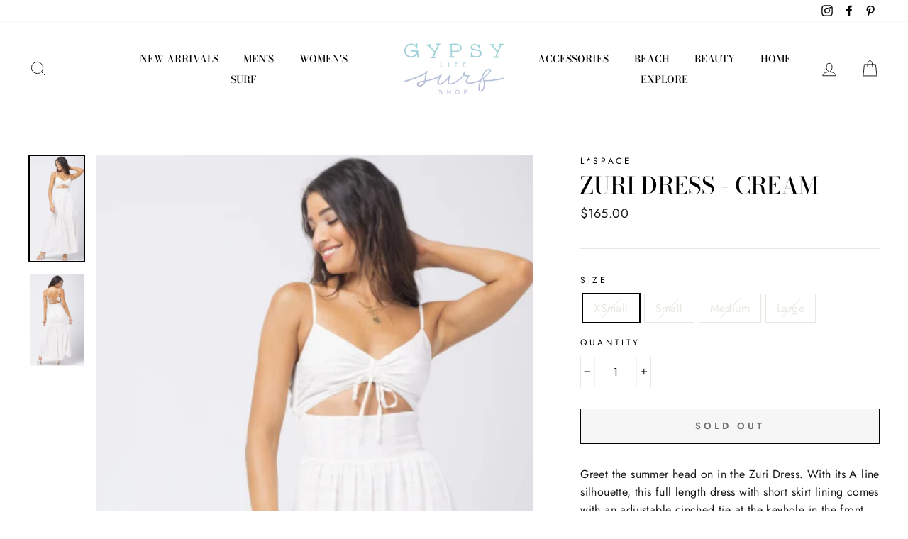

--- FILE ---
content_type: text/html; charset=utf-8
request_url: https://gypsylifesurfshop.com/products/feelin-fine-dress-poppy
body_size: 26206
content:
<!doctype html>
<html class="no-js" lang="en">
<head>
  <meta charset="utf-8">
  <meta http-equiv="X-UA-Compatible" content="IE=edge,chrome=1">
  <meta name="viewport" content="width=device-width,initial-scale=1">
  <meta name="theme-color" content="#c0deda">
  <link rel="canonical" href="https://gypsylifesurfshop.com/products/feelin-fine-dress-poppy">
  <meta name="format-detection" content="telephone=no"><link rel="shortcut icon" href="//gypsylifesurfshop.com/cdn/shop/files/GypsySurf_LogoUpdate_Color_Social_Cropped_01.02.2020_32x32.jpg?v=1613685120" type="image/png" />
  <title>Zuri Dress - Cream
&ndash; Gypsy Life Surf Shop
</title><meta name="description" content="Greet the summer head on in the Zuri Dress. With its A line silhouette, this full length dress with short skirt lining comes with an adjustable cinched tie at the keyhole in the front and a waist seam with shirring. A smocked back panel with adjustable back tie allows for flexible comfort."><meta property="og:site_name" content="Gypsy Life Surf Shop">
  <meta property="og:url" content="https://gypsylifesurfshop.com/products/feelin-fine-dress-poppy">
  <meta property="og:title" content="Zuri Dress - Cream">
  <meta property="og:type" content="product">
  <meta property="og:description" content="Greet the summer head on in the Zuri Dress. With its A line silhouette, this full length dress with short skirt lining comes with an adjustable cinched tie at the keyhole in the front and a waist seam with shirring. A smocked back panel with adjustable back tie allows for flexible comfort."><meta property="og:price:amount" content="165.00">
    <meta property="og:price:currency" content="USD"><meta property="og:image" content="http://gypsylifesurfshop.com/cdn/shop/products/Screen_Shot_2022-06-01_at_6.07.39_PM_1200x630.png?v=1654121589"><meta property="og:image" content="http://gypsylifesurfshop.com/cdn/shop/products/Screen_Shot_2022-06-01_at_6.07.54_PM_1200x630.png?v=1654121591">
  <meta property="og:image:secure_url" content="https://gypsylifesurfshop.com/cdn/shop/products/Screen_Shot_2022-06-01_at_6.07.39_PM_1200x630.png?v=1654121589"><meta property="og:image:secure_url" content="https://gypsylifesurfshop.com/cdn/shop/products/Screen_Shot_2022-06-01_at_6.07.54_PM_1200x630.png?v=1654121591">
  <meta name="twitter:site" content="@">
  <meta name="twitter:card" content="summary_large_image">
  <meta name="twitter:title" content="Zuri Dress - Cream">
  <meta name="twitter:description" content="Greet the summer head on in the Zuri Dress. With its A line silhouette, this full length dress with short skirt lining comes with an adjustable cinched tie at the keyhole in the front and a waist seam with shirring. A smocked back panel with adjustable back tie allows for flexible comfort.">


  <style data-shopify>
  @font-face {
  font-family: "Bodoni Moda";
  font-weight: 500;
  font-style: normal;
  src: url("//gypsylifesurfshop.com/cdn/fonts/bodoni_moda/bodonimoda_n5.36d0da1db617c453fb46e8089790ab6dc72c2356.woff2") format("woff2"),
       url("//gypsylifesurfshop.com/cdn/fonts/bodoni_moda/bodonimoda_n5.40f612bab009769f87511096f185d9228ad3baa3.woff") format("woff");
}

  @font-face {
  font-family: Jost;
  font-weight: 400;
  font-style: normal;
  src: url("//gypsylifesurfshop.com/cdn/fonts/jost/jost_n4.d47a1b6347ce4a4c9f437608011273009d91f2b7.woff2") format("woff2"),
       url("//gypsylifesurfshop.com/cdn/fonts/jost/jost_n4.791c46290e672b3f85c3d1c651ef2efa3819eadd.woff") format("woff");
}


  @font-face {
  font-family: Jost;
  font-weight: 600;
  font-style: normal;
  src: url("//gypsylifesurfshop.com/cdn/fonts/jost/jost_n6.ec1178db7a7515114a2d84e3dd680832b7af8b99.woff2") format("woff2"),
       url("//gypsylifesurfshop.com/cdn/fonts/jost/jost_n6.b1178bb6bdd3979fef38e103a3816f6980aeaff9.woff") format("woff");
}

  @font-face {
  font-family: Jost;
  font-weight: 400;
  font-style: italic;
  src: url("//gypsylifesurfshop.com/cdn/fonts/jost/jost_i4.b690098389649750ada222b9763d55796c5283a5.woff2") format("woff2"),
       url("//gypsylifesurfshop.com/cdn/fonts/jost/jost_i4.fd766415a47e50b9e391ae7ec04e2ae25e7e28b0.woff") format("woff");
}

  @font-face {
  font-family: Jost;
  font-weight: 600;
  font-style: italic;
  src: url("//gypsylifesurfshop.com/cdn/fonts/jost/jost_i6.9af7e5f39e3a108c08f24047a4276332d9d7b85e.woff2") format("woff2"),
       url("//gypsylifesurfshop.com/cdn/fonts/jost/jost_i6.2bf310262638f998ed206777ce0b9a3b98b6fe92.woff") format("woff");
}

</style>

  <link href="//gypsylifesurfshop.com/cdn/shop/t/6/assets/theme.scss.css?v=153588875274781714791759259316" rel="stylesheet" type="text/css" media="all" />

  <style data-shopify>
    .collection-item__title {
      font-size: 14.4px;
    }

    @media screen and (min-width: 769px) {
      .collection-item__title {
        font-size: 18px;
      }
    }
  </style>

  <script>
    document.documentElement.className = document.documentElement.className.replace('no-js', 'js');

    window.theme = window.theme || {};
    theme.strings = {
      addToCart: "Add to cart",
      soldOut: "Sold Out",
      unavailable: "Unavailable",
      stockLabel: "Only [count] items in stock!",
      willNotShipUntil: "Will not ship until [date]",
      willBeInStockAfter: "Will be in stock after [date]",
      waitingForStock: "Inventory on the way",
      savePrice: "Save [saved_amount]",
      cartEmpty: "Your cart is currently empty.",
      cartTermsConfirmation: "You must agree with the terms and conditions of sales to check out"
    };
    theme.settings = {
      dynamicVariantsEnable: true,
      dynamicVariantType: "button",
      cartType: "drawer",
      currenciesEnabled: false,
      nativeMultiCurrency: 1 > 1 ? true : false,
      moneyFormat: "${{amount}}",
      saveType: "dollar",
      recentlyViewedEnabled: false,
      predictiveSearch: true,
      predictiveSearchType: "product",
      inventoryThreshold: 10,
      quickView: true,
      themeName: 'Impulse',
      themeVersion: "2.5.3"
    };
  </script>

  <script>window.performance && window.performance.mark && window.performance.mark('shopify.content_for_header.start');</script><meta name="facebook-domain-verification" content="4trhc2bgyzus6ja68t5zqgnbio4prl">
<meta id="shopify-digital-wallet" name="shopify-digital-wallet" content="/26213840/digital_wallets/dialog">
<meta name="shopify-checkout-api-token" content="9eb3e2669a1b371fc65d1dc097124b86">
<link rel="alternate" type="application/json+oembed" href="https://gypsylifesurfshop.com/products/feelin-fine-dress-poppy.oembed">
<script async="async" src="/checkouts/internal/preloads.js?locale=en-US"></script>
<link rel="preconnect" href="https://shop.app" crossorigin="anonymous">
<script async="async" src="https://shop.app/checkouts/internal/preloads.js?locale=en-US&shop_id=26213840" crossorigin="anonymous"></script>
<script id="apple-pay-shop-capabilities" type="application/json">{"shopId":26213840,"countryCode":"US","currencyCode":"USD","merchantCapabilities":["supports3DS"],"merchantId":"gid:\/\/shopify\/Shop\/26213840","merchantName":"Gypsy Life Surf Shop","requiredBillingContactFields":["postalAddress","email"],"requiredShippingContactFields":["postalAddress","email"],"shippingType":"shipping","supportedNetworks":["visa","masterCard","amex","discover","elo","jcb"],"total":{"type":"pending","label":"Gypsy Life Surf Shop","amount":"1.00"},"shopifyPaymentsEnabled":true,"supportsSubscriptions":true}</script>
<script id="shopify-features" type="application/json">{"accessToken":"9eb3e2669a1b371fc65d1dc097124b86","betas":["rich-media-storefront-analytics"],"domain":"gypsylifesurfshop.com","predictiveSearch":true,"shopId":26213840,"locale":"en"}</script>
<script>var Shopify = Shopify || {};
Shopify.shop = "gypsysurf.myshopify.com";
Shopify.locale = "en";
Shopify.currency = {"active":"USD","rate":"1.0"};
Shopify.country = "US";
Shopify.theme = {"name":"Impulse","id":78802714722,"schema_name":"Impulse","schema_version":"2.5.3","theme_store_id":857,"role":"main"};
Shopify.theme.handle = "null";
Shopify.theme.style = {"id":null,"handle":null};
Shopify.cdnHost = "gypsylifesurfshop.com/cdn";
Shopify.routes = Shopify.routes || {};
Shopify.routes.root = "/";</script>
<script type="module">!function(o){(o.Shopify=o.Shopify||{}).modules=!0}(window);</script>
<script>!function(o){function n(){var o=[];function n(){o.push(Array.prototype.slice.apply(arguments))}return n.q=o,n}var t=o.Shopify=o.Shopify||{};t.loadFeatures=n(),t.autoloadFeatures=n()}(window);</script>
<script>
  window.ShopifyPay = window.ShopifyPay || {};
  window.ShopifyPay.apiHost = "shop.app\/pay";
  window.ShopifyPay.redirectState = null;
</script>
<script id="shop-js-analytics" type="application/json">{"pageType":"product"}</script>
<script defer="defer" async type="module" src="//gypsylifesurfshop.com/cdn/shopifycloud/shop-js/modules/v2/client.init-shop-cart-sync_BdyHc3Nr.en.esm.js"></script>
<script defer="defer" async type="module" src="//gypsylifesurfshop.com/cdn/shopifycloud/shop-js/modules/v2/chunk.common_Daul8nwZ.esm.js"></script>
<script type="module">
  await import("//gypsylifesurfshop.com/cdn/shopifycloud/shop-js/modules/v2/client.init-shop-cart-sync_BdyHc3Nr.en.esm.js");
await import("//gypsylifesurfshop.com/cdn/shopifycloud/shop-js/modules/v2/chunk.common_Daul8nwZ.esm.js");

  window.Shopify.SignInWithShop?.initShopCartSync?.({"fedCMEnabled":true,"windoidEnabled":true});

</script>
<script>
  window.Shopify = window.Shopify || {};
  if (!window.Shopify.featureAssets) window.Shopify.featureAssets = {};
  window.Shopify.featureAssets['shop-js'] = {"shop-cart-sync":["modules/v2/client.shop-cart-sync_QYOiDySF.en.esm.js","modules/v2/chunk.common_Daul8nwZ.esm.js"],"init-fed-cm":["modules/v2/client.init-fed-cm_DchLp9rc.en.esm.js","modules/v2/chunk.common_Daul8nwZ.esm.js"],"shop-button":["modules/v2/client.shop-button_OV7bAJc5.en.esm.js","modules/v2/chunk.common_Daul8nwZ.esm.js"],"init-windoid":["modules/v2/client.init-windoid_DwxFKQ8e.en.esm.js","modules/v2/chunk.common_Daul8nwZ.esm.js"],"shop-cash-offers":["modules/v2/client.shop-cash-offers_DWtL6Bq3.en.esm.js","modules/v2/chunk.common_Daul8nwZ.esm.js","modules/v2/chunk.modal_CQq8HTM6.esm.js"],"shop-toast-manager":["modules/v2/client.shop-toast-manager_CX9r1SjA.en.esm.js","modules/v2/chunk.common_Daul8nwZ.esm.js"],"init-shop-email-lookup-coordinator":["modules/v2/client.init-shop-email-lookup-coordinator_UhKnw74l.en.esm.js","modules/v2/chunk.common_Daul8nwZ.esm.js"],"pay-button":["modules/v2/client.pay-button_DzxNnLDY.en.esm.js","modules/v2/chunk.common_Daul8nwZ.esm.js"],"avatar":["modules/v2/client.avatar_BTnouDA3.en.esm.js"],"init-shop-cart-sync":["modules/v2/client.init-shop-cart-sync_BdyHc3Nr.en.esm.js","modules/v2/chunk.common_Daul8nwZ.esm.js"],"shop-login-button":["modules/v2/client.shop-login-button_D8B466_1.en.esm.js","modules/v2/chunk.common_Daul8nwZ.esm.js","modules/v2/chunk.modal_CQq8HTM6.esm.js"],"init-customer-accounts-sign-up":["modules/v2/client.init-customer-accounts-sign-up_C8fpPm4i.en.esm.js","modules/v2/client.shop-login-button_D8B466_1.en.esm.js","modules/v2/chunk.common_Daul8nwZ.esm.js","modules/v2/chunk.modal_CQq8HTM6.esm.js"],"init-shop-for-new-customer-accounts":["modules/v2/client.init-shop-for-new-customer-accounts_CVTO0Ztu.en.esm.js","modules/v2/client.shop-login-button_D8B466_1.en.esm.js","modules/v2/chunk.common_Daul8nwZ.esm.js","modules/v2/chunk.modal_CQq8HTM6.esm.js"],"init-customer-accounts":["modules/v2/client.init-customer-accounts_dRgKMfrE.en.esm.js","modules/v2/client.shop-login-button_D8B466_1.en.esm.js","modules/v2/chunk.common_Daul8nwZ.esm.js","modules/v2/chunk.modal_CQq8HTM6.esm.js"],"shop-follow-button":["modules/v2/client.shop-follow-button_CkZpjEct.en.esm.js","modules/v2/chunk.common_Daul8nwZ.esm.js","modules/v2/chunk.modal_CQq8HTM6.esm.js"],"lead-capture":["modules/v2/client.lead-capture_BntHBhfp.en.esm.js","modules/v2/chunk.common_Daul8nwZ.esm.js","modules/v2/chunk.modal_CQq8HTM6.esm.js"],"checkout-modal":["modules/v2/client.checkout-modal_CfxcYbTm.en.esm.js","modules/v2/chunk.common_Daul8nwZ.esm.js","modules/v2/chunk.modal_CQq8HTM6.esm.js"],"shop-login":["modules/v2/client.shop-login_Da4GZ2H6.en.esm.js","modules/v2/chunk.common_Daul8nwZ.esm.js","modules/v2/chunk.modal_CQq8HTM6.esm.js"],"payment-terms":["modules/v2/client.payment-terms_MV4M3zvL.en.esm.js","modules/v2/chunk.common_Daul8nwZ.esm.js","modules/v2/chunk.modal_CQq8HTM6.esm.js"]};
</script>
<script>(function() {
  var isLoaded = false;
  function asyncLoad() {
    if (isLoaded) return;
    isLoaded = true;
    var urls = ["https:\/\/d9trt6gazqoth.cloudfront.net\/courses\/\/js\/courseform.js?shop=gypsysurf.myshopify.com","https:\/\/shopify.covet.pics\/covet-pics-widget-inject.js?shop=gypsysurf.myshopify.com"];
    for (var i = 0; i < urls.length; i++) {
      var s = document.createElement('script');
      s.type = 'text/javascript';
      s.async = true;
      s.src = urls[i];
      var x = document.getElementsByTagName('script')[0];
      x.parentNode.insertBefore(s, x);
    }
  };
  if(window.attachEvent) {
    window.attachEvent('onload', asyncLoad);
  } else {
    window.addEventListener('load', asyncLoad, false);
  }
})();</script>
<script id="__st">var __st={"a":26213840,"offset":-18000,"reqid":"b7f79470-d8a2-4f27-b0c7-9f6470cfc17f-1768946391","pageurl":"gypsylifesurfshop.com\/products\/feelin-fine-dress-poppy","u":"9e70b99f375f","p":"product","rtyp":"product","rid":7716846076157};</script>
<script>window.ShopifyPaypalV4VisibilityTracking = true;</script>
<script id="captcha-bootstrap">!function(){'use strict';const t='contact',e='account',n='new_comment',o=[[t,t],['blogs',n],['comments',n],[t,'customer']],c=[[e,'customer_login'],[e,'guest_login'],[e,'recover_customer_password'],[e,'create_customer']],r=t=>t.map((([t,e])=>`form[action*='/${t}']:not([data-nocaptcha='true']) input[name='form_type'][value='${e}']`)).join(','),a=t=>()=>t?[...document.querySelectorAll(t)].map((t=>t.form)):[];function s(){const t=[...o],e=r(t);return a(e)}const i='password',u='form_key',d=['recaptcha-v3-token','g-recaptcha-response','h-captcha-response',i],f=()=>{try{return window.sessionStorage}catch{return}},m='__shopify_v',_=t=>t.elements[u];function p(t,e,n=!1){try{const o=window.sessionStorage,c=JSON.parse(o.getItem(e)),{data:r}=function(t){const{data:e,action:n}=t;return t[m]||n?{data:e,action:n}:{data:t,action:n}}(c);for(const[e,n]of Object.entries(r))t.elements[e]&&(t.elements[e].value=n);n&&o.removeItem(e)}catch(o){console.error('form repopulation failed',{error:o})}}const l='form_type',E='cptcha';function T(t){t.dataset[E]=!0}const w=window,h=w.document,L='Shopify',v='ce_forms',y='captcha';let A=!1;((t,e)=>{const n=(g='f06e6c50-85a8-45c8-87d0-21a2b65856fe',I='https://cdn.shopify.com/shopifycloud/storefront-forms-hcaptcha/ce_storefront_forms_captcha_hcaptcha.v1.5.2.iife.js',D={infoText:'Protected by hCaptcha',privacyText:'Privacy',termsText:'Terms'},(t,e,n)=>{const o=w[L][v],c=o.bindForm;if(c)return c(t,g,e,D).then(n);var r;o.q.push([[t,g,e,D],n]),r=I,A||(h.body.append(Object.assign(h.createElement('script'),{id:'captcha-provider',async:!0,src:r})),A=!0)});var g,I,D;w[L]=w[L]||{},w[L][v]=w[L][v]||{},w[L][v].q=[],w[L][y]=w[L][y]||{},w[L][y].protect=function(t,e){n(t,void 0,e),T(t)},Object.freeze(w[L][y]),function(t,e,n,w,h,L){const[v,y,A,g]=function(t,e,n){const i=e?o:[],u=t?c:[],d=[...i,...u],f=r(d),m=r(i),_=r(d.filter((([t,e])=>n.includes(e))));return[a(f),a(m),a(_),s()]}(w,h,L),I=t=>{const e=t.target;return e instanceof HTMLFormElement?e:e&&e.form},D=t=>v().includes(t);t.addEventListener('submit',(t=>{const e=I(t);if(!e)return;const n=D(e)&&!e.dataset.hcaptchaBound&&!e.dataset.recaptchaBound,o=_(e),c=g().includes(e)&&(!o||!o.value);(n||c)&&t.preventDefault(),c&&!n&&(function(t){try{if(!f())return;!function(t){const e=f();if(!e)return;const n=_(t);if(!n)return;const o=n.value;o&&e.removeItem(o)}(t);const e=Array.from(Array(32),(()=>Math.random().toString(36)[2])).join('');!function(t,e){_(t)||t.append(Object.assign(document.createElement('input'),{type:'hidden',name:u})),t.elements[u].value=e}(t,e),function(t,e){const n=f();if(!n)return;const o=[...t.querySelectorAll(`input[type='${i}']`)].map((({name:t})=>t)),c=[...d,...o],r={};for(const[a,s]of new FormData(t).entries())c.includes(a)||(r[a]=s);n.setItem(e,JSON.stringify({[m]:1,action:t.action,data:r}))}(t,e)}catch(e){console.error('failed to persist form',e)}}(e),e.submit())}));const S=(t,e)=>{t&&!t.dataset[E]&&(n(t,e.some((e=>e===t))),T(t))};for(const o of['focusin','change'])t.addEventListener(o,(t=>{const e=I(t);D(e)&&S(e,y())}));const B=e.get('form_key'),M=e.get(l),P=B&&M;t.addEventListener('DOMContentLoaded',(()=>{const t=y();if(P)for(const e of t)e.elements[l].value===M&&p(e,B);[...new Set([...A(),...v().filter((t=>'true'===t.dataset.shopifyCaptcha))])].forEach((e=>S(e,t)))}))}(h,new URLSearchParams(w.location.search),n,t,e,['guest_login'])})(!0,!0)}();</script>
<script integrity="sha256-4kQ18oKyAcykRKYeNunJcIwy7WH5gtpwJnB7kiuLZ1E=" data-source-attribution="shopify.loadfeatures" defer="defer" src="//gypsylifesurfshop.com/cdn/shopifycloud/storefront/assets/storefront/load_feature-a0a9edcb.js" crossorigin="anonymous"></script>
<script crossorigin="anonymous" defer="defer" src="//gypsylifesurfshop.com/cdn/shopifycloud/storefront/assets/shopify_pay/storefront-65b4c6d7.js?v=20250812"></script>
<script data-source-attribution="shopify.dynamic_checkout.dynamic.init">var Shopify=Shopify||{};Shopify.PaymentButton=Shopify.PaymentButton||{isStorefrontPortableWallets:!0,init:function(){window.Shopify.PaymentButton.init=function(){};var t=document.createElement("script");t.src="https://gypsylifesurfshop.com/cdn/shopifycloud/portable-wallets/latest/portable-wallets.en.js",t.type="module",document.head.appendChild(t)}};
</script>
<script data-source-attribution="shopify.dynamic_checkout.buyer_consent">
  function portableWalletsHideBuyerConsent(e){var t=document.getElementById("shopify-buyer-consent"),n=document.getElementById("shopify-subscription-policy-button");t&&n&&(t.classList.add("hidden"),t.setAttribute("aria-hidden","true"),n.removeEventListener("click",e))}function portableWalletsShowBuyerConsent(e){var t=document.getElementById("shopify-buyer-consent"),n=document.getElementById("shopify-subscription-policy-button");t&&n&&(t.classList.remove("hidden"),t.removeAttribute("aria-hidden"),n.addEventListener("click",e))}window.Shopify?.PaymentButton&&(window.Shopify.PaymentButton.hideBuyerConsent=portableWalletsHideBuyerConsent,window.Shopify.PaymentButton.showBuyerConsent=portableWalletsShowBuyerConsent);
</script>
<script>
  function portableWalletsCleanup(e){e&&e.src&&console.error("Failed to load portable wallets script "+e.src);var t=document.querySelectorAll("shopify-accelerated-checkout .shopify-payment-button__skeleton, shopify-accelerated-checkout-cart .wallet-cart-button__skeleton"),e=document.getElementById("shopify-buyer-consent");for(let e=0;e<t.length;e++)t[e].remove();e&&e.remove()}function portableWalletsNotLoadedAsModule(e){e instanceof ErrorEvent&&"string"==typeof e.message&&e.message.includes("import.meta")&&"string"==typeof e.filename&&e.filename.includes("portable-wallets")&&(window.removeEventListener("error",portableWalletsNotLoadedAsModule),window.Shopify.PaymentButton.failedToLoad=e,"loading"===document.readyState?document.addEventListener("DOMContentLoaded",window.Shopify.PaymentButton.init):window.Shopify.PaymentButton.init())}window.addEventListener("error",portableWalletsNotLoadedAsModule);
</script>

<script type="module" src="https://gypsylifesurfshop.com/cdn/shopifycloud/portable-wallets/latest/portable-wallets.en.js" onError="portableWalletsCleanup(this)" crossorigin="anonymous"></script>
<script nomodule>
  document.addEventListener("DOMContentLoaded", portableWalletsCleanup);
</script>

<link id="shopify-accelerated-checkout-styles" rel="stylesheet" media="screen" href="https://gypsylifesurfshop.com/cdn/shopifycloud/portable-wallets/latest/accelerated-checkout-backwards-compat.css" crossorigin="anonymous">
<style id="shopify-accelerated-checkout-cart">
        #shopify-buyer-consent {
  margin-top: 1em;
  display: inline-block;
  width: 100%;
}

#shopify-buyer-consent.hidden {
  display: none;
}

#shopify-subscription-policy-button {
  background: none;
  border: none;
  padding: 0;
  text-decoration: underline;
  font-size: inherit;
  cursor: pointer;
}

#shopify-subscription-policy-button::before {
  box-shadow: none;
}

      </style>

<script>window.performance && window.performance.mark && window.performance.mark('shopify.content_for_header.end');</script>

  <script src="//gypsylifesurfshop.com/cdn/shop/t/6/assets/vendor-scripts-v5.js" defer="defer"></script>

  

  <script src="//gypsylifesurfshop.com/cdn/shop/t/6/assets/theme.js?v=122700308326949476891580234621" defer="defer"></script><script>
  var dcCart = {"note":null,"attributes":{},"original_total_price":0,"total_price":0,"total_discount":0,"total_weight":0.0,"item_count":0,"items":[],"requires_shipping":false,"currency":"USD","items_subtotal_price":0,"cart_level_discount_applications":[],"checkout_charge_amount":0};
  
  var dcCustomerId = false;
  var dcCustomerEmail = false;
  var dcCustomerTags = false;
  
</script>
<link href="https://monorail-edge.shopifysvc.com" rel="dns-prefetch">
<script>(function(){if ("sendBeacon" in navigator && "performance" in window) {try {var session_token_from_headers = performance.getEntriesByType('navigation')[0].serverTiming.find(x => x.name == '_s').description;} catch {var session_token_from_headers = undefined;}var session_cookie_matches = document.cookie.match(/_shopify_s=([^;]*)/);var session_token_from_cookie = session_cookie_matches && session_cookie_matches.length === 2 ? session_cookie_matches[1] : "";var session_token = session_token_from_headers || session_token_from_cookie || "";function handle_abandonment_event(e) {var entries = performance.getEntries().filter(function(entry) {return /monorail-edge.shopifysvc.com/.test(entry.name);});if (!window.abandonment_tracked && entries.length === 0) {window.abandonment_tracked = true;var currentMs = Date.now();var navigation_start = performance.timing.navigationStart;var payload = {shop_id: 26213840,url: window.location.href,navigation_start,duration: currentMs - navigation_start,session_token,page_type: "product"};window.navigator.sendBeacon("https://monorail-edge.shopifysvc.com/v1/produce", JSON.stringify({schema_id: "online_store_buyer_site_abandonment/1.1",payload: payload,metadata: {event_created_at_ms: currentMs,event_sent_at_ms: currentMs}}));}}window.addEventListener('pagehide', handle_abandonment_event);}}());</script>
<script id="web-pixels-manager-setup">(function e(e,d,r,n,o){if(void 0===o&&(o={}),!Boolean(null===(a=null===(i=window.Shopify)||void 0===i?void 0:i.analytics)||void 0===a?void 0:a.replayQueue)){var i,a;window.Shopify=window.Shopify||{};var t=window.Shopify;t.analytics=t.analytics||{};var s=t.analytics;s.replayQueue=[],s.publish=function(e,d,r){return s.replayQueue.push([e,d,r]),!0};try{self.performance.mark("wpm:start")}catch(e){}var l=function(){var e={modern:/Edge?\/(1{2}[4-9]|1[2-9]\d|[2-9]\d{2}|\d{4,})\.\d+(\.\d+|)|Firefox\/(1{2}[4-9]|1[2-9]\d|[2-9]\d{2}|\d{4,})\.\d+(\.\d+|)|Chrom(ium|e)\/(9{2}|\d{3,})\.\d+(\.\d+|)|(Maci|X1{2}).+ Version\/(15\.\d+|(1[6-9]|[2-9]\d|\d{3,})\.\d+)([,.]\d+|)( \(\w+\)|)( Mobile\/\w+|) Safari\/|Chrome.+OPR\/(9{2}|\d{3,})\.\d+\.\d+|(CPU[ +]OS|iPhone[ +]OS|CPU[ +]iPhone|CPU IPhone OS|CPU iPad OS)[ +]+(15[._]\d+|(1[6-9]|[2-9]\d|\d{3,})[._]\d+)([._]\d+|)|Android:?[ /-](13[3-9]|1[4-9]\d|[2-9]\d{2}|\d{4,})(\.\d+|)(\.\d+|)|Android.+Firefox\/(13[5-9]|1[4-9]\d|[2-9]\d{2}|\d{4,})\.\d+(\.\d+|)|Android.+Chrom(ium|e)\/(13[3-9]|1[4-9]\d|[2-9]\d{2}|\d{4,})\.\d+(\.\d+|)|SamsungBrowser\/([2-9]\d|\d{3,})\.\d+/,legacy:/Edge?\/(1[6-9]|[2-9]\d|\d{3,})\.\d+(\.\d+|)|Firefox\/(5[4-9]|[6-9]\d|\d{3,})\.\d+(\.\d+|)|Chrom(ium|e)\/(5[1-9]|[6-9]\d|\d{3,})\.\d+(\.\d+|)([\d.]+$|.*Safari\/(?![\d.]+ Edge\/[\d.]+$))|(Maci|X1{2}).+ Version\/(10\.\d+|(1[1-9]|[2-9]\d|\d{3,})\.\d+)([,.]\d+|)( \(\w+\)|)( Mobile\/\w+|) Safari\/|Chrome.+OPR\/(3[89]|[4-9]\d|\d{3,})\.\d+\.\d+|(CPU[ +]OS|iPhone[ +]OS|CPU[ +]iPhone|CPU IPhone OS|CPU iPad OS)[ +]+(10[._]\d+|(1[1-9]|[2-9]\d|\d{3,})[._]\d+)([._]\d+|)|Android:?[ /-](13[3-9]|1[4-9]\d|[2-9]\d{2}|\d{4,})(\.\d+|)(\.\d+|)|Mobile Safari.+OPR\/([89]\d|\d{3,})\.\d+\.\d+|Android.+Firefox\/(13[5-9]|1[4-9]\d|[2-9]\d{2}|\d{4,})\.\d+(\.\d+|)|Android.+Chrom(ium|e)\/(13[3-9]|1[4-9]\d|[2-9]\d{2}|\d{4,})\.\d+(\.\d+|)|Android.+(UC? ?Browser|UCWEB|U3)[ /]?(15\.([5-9]|\d{2,})|(1[6-9]|[2-9]\d|\d{3,})\.\d+)\.\d+|SamsungBrowser\/(5\.\d+|([6-9]|\d{2,})\.\d+)|Android.+MQ{2}Browser\/(14(\.(9|\d{2,})|)|(1[5-9]|[2-9]\d|\d{3,})(\.\d+|))(\.\d+|)|K[Aa][Ii]OS\/(3\.\d+|([4-9]|\d{2,})\.\d+)(\.\d+|)/},d=e.modern,r=e.legacy,n=navigator.userAgent;return n.match(d)?"modern":n.match(r)?"legacy":"unknown"}(),u="modern"===l?"modern":"legacy",c=(null!=n?n:{modern:"",legacy:""})[u],f=function(e){return[e.baseUrl,"/wpm","/b",e.hashVersion,"modern"===e.buildTarget?"m":"l",".js"].join("")}({baseUrl:d,hashVersion:r,buildTarget:u}),m=function(e){var d=e.version,r=e.bundleTarget,n=e.surface,o=e.pageUrl,i=e.monorailEndpoint;return{emit:function(e){var a=e.status,t=e.errorMsg,s=(new Date).getTime(),l=JSON.stringify({metadata:{event_sent_at_ms:s},events:[{schema_id:"web_pixels_manager_load/3.1",payload:{version:d,bundle_target:r,page_url:o,status:a,surface:n,error_msg:t},metadata:{event_created_at_ms:s}}]});if(!i)return console&&console.warn&&console.warn("[Web Pixels Manager] No Monorail endpoint provided, skipping logging."),!1;try{return self.navigator.sendBeacon.bind(self.navigator)(i,l)}catch(e){}var u=new XMLHttpRequest;try{return u.open("POST",i,!0),u.setRequestHeader("Content-Type","text/plain"),u.send(l),!0}catch(e){return console&&console.warn&&console.warn("[Web Pixels Manager] Got an unhandled error while logging to Monorail."),!1}}}}({version:r,bundleTarget:l,surface:e.surface,pageUrl:self.location.href,monorailEndpoint:e.monorailEndpoint});try{o.browserTarget=l,function(e){var d=e.src,r=e.async,n=void 0===r||r,o=e.onload,i=e.onerror,a=e.sri,t=e.scriptDataAttributes,s=void 0===t?{}:t,l=document.createElement("script"),u=document.querySelector("head"),c=document.querySelector("body");if(l.async=n,l.src=d,a&&(l.integrity=a,l.crossOrigin="anonymous"),s)for(var f in s)if(Object.prototype.hasOwnProperty.call(s,f))try{l.dataset[f]=s[f]}catch(e){}if(o&&l.addEventListener("load",o),i&&l.addEventListener("error",i),u)u.appendChild(l);else{if(!c)throw new Error("Did not find a head or body element to append the script");c.appendChild(l)}}({src:f,async:!0,onload:function(){if(!function(){var e,d;return Boolean(null===(d=null===(e=window.Shopify)||void 0===e?void 0:e.analytics)||void 0===d?void 0:d.initialized)}()){var d=window.webPixelsManager.init(e)||void 0;if(d){var r=window.Shopify.analytics;r.replayQueue.forEach((function(e){var r=e[0],n=e[1],o=e[2];d.publishCustomEvent(r,n,o)})),r.replayQueue=[],r.publish=d.publishCustomEvent,r.visitor=d.visitor,r.initialized=!0}}},onerror:function(){return m.emit({status:"failed",errorMsg:"".concat(f," has failed to load")})},sri:function(e){var d=/^sha384-[A-Za-z0-9+/=]+$/;return"string"==typeof e&&d.test(e)}(c)?c:"",scriptDataAttributes:o}),m.emit({status:"loading"})}catch(e){m.emit({status:"failed",errorMsg:(null==e?void 0:e.message)||"Unknown error"})}}})({shopId: 26213840,storefrontBaseUrl: "https://gypsylifesurfshop.com",extensionsBaseUrl: "https://extensions.shopifycdn.com/cdn/shopifycloud/web-pixels-manager",monorailEndpoint: "https://monorail-edge.shopifysvc.com/unstable/produce_batch",surface: "storefront-renderer",enabledBetaFlags: ["2dca8a86"],webPixelsConfigList: [{"id":"1025736957","configuration":"{\"pixel_id\":\"1266570631671500\",\"pixel_type\":\"facebook_pixel\"}","eventPayloadVersion":"v1","runtimeContext":"OPEN","scriptVersion":"ca16bc87fe92b6042fbaa3acc2fbdaa6","type":"APP","apiClientId":2329312,"privacyPurposes":["ANALYTICS","MARKETING","SALE_OF_DATA"],"dataSharingAdjustments":{"protectedCustomerApprovalScopes":["read_customer_address","read_customer_email","read_customer_name","read_customer_personal_data","read_customer_phone"]}},{"id":"77791485","eventPayloadVersion":"v1","runtimeContext":"LAX","scriptVersion":"1","type":"CUSTOM","privacyPurposes":["ANALYTICS"],"name":"Google Analytics tag (migrated)"},{"id":"shopify-app-pixel","configuration":"{}","eventPayloadVersion":"v1","runtimeContext":"STRICT","scriptVersion":"0450","apiClientId":"shopify-pixel","type":"APP","privacyPurposes":["ANALYTICS","MARKETING"]},{"id":"shopify-custom-pixel","eventPayloadVersion":"v1","runtimeContext":"LAX","scriptVersion":"0450","apiClientId":"shopify-pixel","type":"CUSTOM","privacyPurposes":["ANALYTICS","MARKETING"]}],isMerchantRequest: false,initData: {"shop":{"name":"Gypsy Life Surf Shop","paymentSettings":{"currencyCode":"USD"},"myshopifyDomain":"gypsysurf.myshopify.com","countryCode":"US","storefrontUrl":"https:\/\/gypsylifesurfshop.com"},"customer":null,"cart":null,"checkout":null,"productVariants":[{"price":{"amount":165.0,"currencyCode":"USD"},"product":{"title":"Zuri Dress - Cream","vendor":"L*Space","id":"7716846076157","untranslatedTitle":"Zuri Dress - Cream","url":"\/products\/feelin-fine-dress-poppy","type":"Default"},"id":"42943775441149","image":{"src":"\/\/gypsylifesurfshop.com\/cdn\/shop\/products\/Screen_Shot_2022-06-01_at_6.07.39_PM.png?v=1654121589"},"sku":"FEEL03-X","title":"XSmall","untranslatedTitle":"XSmall"},{"price":{"amount":165.0,"currencyCode":"USD"},"product":{"title":"Zuri Dress - Cream","vendor":"L*Space","id":"7716846076157","untranslatedTitle":"Zuri Dress - Cream","url":"\/products\/feelin-fine-dress-poppy","type":"Default"},"id":"42943775473917","image":{"src":"\/\/gypsylifesurfshop.com\/cdn\/shop\/products\/Screen_Shot_2022-06-01_at_6.07.39_PM.png?v=1654121589"},"sku":"FEEL03-S","title":"Small","untranslatedTitle":"Small"},{"price":{"amount":165.0,"currencyCode":"USD"},"product":{"title":"Zuri Dress - Cream","vendor":"L*Space","id":"7716846076157","untranslatedTitle":"Zuri Dress - Cream","url":"\/products\/feelin-fine-dress-poppy","type":"Default"},"id":"42943775506685","image":{"src":"\/\/gypsylifesurfshop.com\/cdn\/shop\/products\/Screen_Shot_2022-06-01_at_6.07.39_PM.png?v=1654121589"},"sku":"FEEL03-M","title":"Medium","untranslatedTitle":"Medium"},{"price":{"amount":165.0,"currencyCode":"USD"},"product":{"title":"Zuri Dress - Cream","vendor":"L*Space","id":"7716846076157","untranslatedTitle":"Zuri Dress - Cream","url":"\/products\/feelin-fine-dress-poppy","type":"Default"},"id":"42943775539453","image":{"src":"\/\/gypsylifesurfshop.com\/cdn\/shop\/products\/Screen_Shot_2022-06-01_at_6.07.39_PM.png?v=1654121589"},"sku":"FEEL03-L","title":"Large","untranslatedTitle":"Large"}],"purchasingCompany":null},},"https://gypsylifesurfshop.com/cdn","fcfee988w5aeb613cpc8e4bc33m6693e112",{"modern":"","legacy":""},{"shopId":"26213840","storefrontBaseUrl":"https:\/\/gypsylifesurfshop.com","extensionBaseUrl":"https:\/\/extensions.shopifycdn.com\/cdn\/shopifycloud\/web-pixels-manager","surface":"storefront-renderer","enabledBetaFlags":"[\"2dca8a86\"]","isMerchantRequest":"false","hashVersion":"fcfee988w5aeb613cpc8e4bc33m6693e112","publish":"custom","events":"[[\"page_viewed\",{}],[\"product_viewed\",{\"productVariant\":{\"price\":{\"amount\":165.0,\"currencyCode\":\"USD\"},\"product\":{\"title\":\"Zuri Dress - Cream\",\"vendor\":\"L*Space\",\"id\":\"7716846076157\",\"untranslatedTitle\":\"Zuri Dress - Cream\",\"url\":\"\/products\/feelin-fine-dress-poppy\",\"type\":\"Default\"},\"id\":\"42943775441149\",\"image\":{\"src\":\"\/\/gypsylifesurfshop.com\/cdn\/shop\/products\/Screen_Shot_2022-06-01_at_6.07.39_PM.png?v=1654121589\"},\"sku\":\"FEEL03-X\",\"title\":\"XSmall\",\"untranslatedTitle\":\"XSmall\"}}]]"});</script><script>
  window.ShopifyAnalytics = window.ShopifyAnalytics || {};
  window.ShopifyAnalytics.meta = window.ShopifyAnalytics.meta || {};
  window.ShopifyAnalytics.meta.currency = 'USD';
  var meta = {"product":{"id":7716846076157,"gid":"gid:\/\/shopify\/Product\/7716846076157","vendor":"L*Space","type":"Default","handle":"feelin-fine-dress-poppy","variants":[{"id":42943775441149,"price":16500,"name":"Zuri Dress - Cream - XSmall","public_title":"XSmall","sku":"FEEL03-X"},{"id":42943775473917,"price":16500,"name":"Zuri Dress - Cream - Small","public_title":"Small","sku":"FEEL03-S"},{"id":42943775506685,"price":16500,"name":"Zuri Dress - Cream - Medium","public_title":"Medium","sku":"FEEL03-M"},{"id":42943775539453,"price":16500,"name":"Zuri Dress - Cream - Large","public_title":"Large","sku":"FEEL03-L"}],"remote":false},"page":{"pageType":"product","resourceType":"product","resourceId":7716846076157,"requestId":"b7f79470-d8a2-4f27-b0c7-9f6470cfc17f-1768946391"}};
  for (var attr in meta) {
    window.ShopifyAnalytics.meta[attr] = meta[attr];
  }
</script>
<script class="analytics">
  (function () {
    var customDocumentWrite = function(content) {
      var jquery = null;

      if (window.jQuery) {
        jquery = window.jQuery;
      } else if (window.Checkout && window.Checkout.$) {
        jquery = window.Checkout.$;
      }

      if (jquery) {
        jquery('body').append(content);
      }
    };

    var hasLoggedConversion = function(token) {
      if (token) {
        return document.cookie.indexOf('loggedConversion=' + token) !== -1;
      }
      return false;
    }

    var setCookieIfConversion = function(token) {
      if (token) {
        var twoMonthsFromNow = new Date(Date.now());
        twoMonthsFromNow.setMonth(twoMonthsFromNow.getMonth() + 2);

        document.cookie = 'loggedConversion=' + token + '; expires=' + twoMonthsFromNow;
      }
    }

    var trekkie = window.ShopifyAnalytics.lib = window.trekkie = window.trekkie || [];
    if (trekkie.integrations) {
      return;
    }
    trekkie.methods = [
      'identify',
      'page',
      'ready',
      'track',
      'trackForm',
      'trackLink'
    ];
    trekkie.factory = function(method) {
      return function() {
        var args = Array.prototype.slice.call(arguments);
        args.unshift(method);
        trekkie.push(args);
        return trekkie;
      };
    };
    for (var i = 0; i < trekkie.methods.length; i++) {
      var key = trekkie.methods[i];
      trekkie[key] = trekkie.factory(key);
    }
    trekkie.load = function(config) {
      trekkie.config = config || {};
      trekkie.config.initialDocumentCookie = document.cookie;
      var first = document.getElementsByTagName('script')[0];
      var script = document.createElement('script');
      script.type = 'text/javascript';
      script.onerror = function(e) {
        var scriptFallback = document.createElement('script');
        scriptFallback.type = 'text/javascript';
        scriptFallback.onerror = function(error) {
                var Monorail = {
      produce: function produce(monorailDomain, schemaId, payload) {
        var currentMs = new Date().getTime();
        var event = {
          schema_id: schemaId,
          payload: payload,
          metadata: {
            event_created_at_ms: currentMs,
            event_sent_at_ms: currentMs
          }
        };
        return Monorail.sendRequest("https://" + monorailDomain + "/v1/produce", JSON.stringify(event));
      },
      sendRequest: function sendRequest(endpointUrl, payload) {
        // Try the sendBeacon API
        if (window && window.navigator && typeof window.navigator.sendBeacon === 'function' && typeof window.Blob === 'function' && !Monorail.isIos12()) {
          var blobData = new window.Blob([payload], {
            type: 'text/plain'
          });

          if (window.navigator.sendBeacon(endpointUrl, blobData)) {
            return true;
          } // sendBeacon was not successful

        } // XHR beacon

        var xhr = new XMLHttpRequest();

        try {
          xhr.open('POST', endpointUrl);
          xhr.setRequestHeader('Content-Type', 'text/plain');
          xhr.send(payload);
        } catch (e) {
          console.log(e);
        }

        return false;
      },
      isIos12: function isIos12() {
        return window.navigator.userAgent.lastIndexOf('iPhone; CPU iPhone OS 12_') !== -1 || window.navigator.userAgent.lastIndexOf('iPad; CPU OS 12_') !== -1;
      }
    };
    Monorail.produce('monorail-edge.shopifysvc.com',
      'trekkie_storefront_load_errors/1.1',
      {shop_id: 26213840,
      theme_id: 78802714722,
      app_name: "storefront",
      context_url: window.location.href,
      source_url: "//gypsylifesurfshop.com/cdn/s/trekkie.storefront.cd680fe47e6c39ca5d5df5f0a32d569bc48c0f27.min.js"});

        };
        scriptFallback.async = true;
        scriptFallback.src = '//gypsylifesurfshop.com/cdn/s/trekkie.storefront.cd680fe47e6c39ca5d5df5f0a32d569bc48c0f27.min.js';
        first.parentNode.insertBefore(scriptFallback, first);
      };
      script.async = true;
      script.src = '//gypsylifesurfshop.com/cdn/s/trekkie.storefront.cd680fe47e6c39ca5d5df5f0a32d569bc48c0f27.min.js';
      first.parentNode.insertBefore(script, first);
    };
    trekkie.load(
      {"Trekkie":{"appName":"storefront","development":false,"defaultAttributes":{"shopId":26213840,"isMerchantRequest":null,"themeId":78802714722,"themeCityHash":"13681495142208390092","contentLanguage":"en","currency":"USD","eventMetadataId":"69db4bbc-17dd-4064-8bf3-7d35931d3770"},"isServerSideCookieWritingEnabled":true,"monorailRegion":"shop_domain","enabledBetaFlags":["65f19447"]},"Session Attribution":{},"S2S":{"facebookCapiEnabled":true,"source":"trekkie-storefront-renderer","apiClientId":580111}}
    );

    var loaded = false;
    trekkie.ready(function() {
      if (loaded) return;
      loaded = true;

      window.ShopifyAnalytics.lib = window.trekkie;

      var originalDocumentWrite = document.write;
      document.write = customDocumentWrite;
      try { window.ShopifyAnalytics.merchantGoogleAnalytics.call(this); } catch(error) {};
      document.write = originalDocumentWrite;

      window.ShopifyAnalytics.lib.page(null,{"pageType":"product","resourceType":"product","resourceId":7716846076157,"requestId":"b7f79470-d8a2-4f27-b0c7-9f6470cfc17f-1768946391","shopifyEmitted":true});

      var match = window.location.pathname.match(/checkouts\/(.+)\/(thank_you|post_purchase)/)
      var token = match? match[1]: undefined;
      if (!hasLoggedConversion(token)) {
        setCookieIfConversion(token);
        window.ShopifyAnalytics.lib.track("Viewed Product",{"currency":"USD","variantId":42943775441149,"productId":7716846076157,"productGid":"gid:\/\/shopify\/Product\/7716846076157","name":"Zuri Dress - Cream - XSmall","price":"165.00","sku":"FEEL03-X","brand":"L*Space","variant":"XSmall","category":"Default","nonInteraction":true,"remote":false},undefined,undefined,{"shopifyEmitted":true});
      window.ShopifyAnalytics.lib.track("monorail:\/\/trekkie_storefront_viewed_product\/1.1",{"currency":"USD","variantId":42943775441149,"productId":7716846076157,"productGid":"gid:\/\/shopify\/Product\/7716846076157","name":"Zuri Dress - Cream - XSmall","price":"165.00","sku":"FEEL03-X","brand":"L*Space","variant":"XSmall","category":"Default","nonInteraction":true,"remote":false,"referer":"https:\/\/gypsylifesurfshop.com\/products\/feelin-fine-dress-poppy"});
      }
    });


        var eventsListenerScript = document.createElement('script');
        eventsListenerScript.async = true;
        eventsListenerScript.src = "//gypsylifesurfshop.com/cdn/shopifycloud/storefront/assets/shop_events_listener-3da45d37.js";
        document.getElementsByTagName('head')[0].appendChild(eventsListenerScript);

})();</script>
  <script>
  if (!window.ga || (window.ga && typeof window.ga !== 'function')) {
    window.ga = function ga() {
      (window.ga.q = window.ga.q || []).push(arguments);
      if (window.Shopify && window.Shopify.analytics && typeof window.Shopify.analytics.publish === 'function') {
        window.Shopify.analytics.publish("ga_stub_called", {}, {sendTo: "google_osp_migration"});
      }
      console.error("Shopify's Google Analytics stub called with:", Array.from(arguments), "\nSee https://help.shopify.com/manual/promoting-marketing/pixels/pixel-migration#google for more information.");
    };
    if (window.Shopify && window.Shopify.analytics && typeof window.Shopify.analytics.publish === 'function') {
      window.Shopify.analytics.publish("ga_stub_initialized", {}, {sendTo: "google_osp_migration"});
    }
  }
</script>
<script
  defer
  src="https://gypsylifesurfshop.com/cdn/shopifycloud/perf-kit/shopify-perf-kit-3.0.4.min.js"
  data-application="storefront-renderer"
  data-shop-id="26213840"
  data-render-region="gcp-us-central1"
  data-page-type="product"
  data-theme-instance-id="78802714722"
  data-theme-name="Impulse"
  data-theme-version="2.5.3"
  data-monorail-region="shop_domain"
  data-resource-timing-sampling-rate="10"
  data-shs="true"
  data-shs-beacon="true"
  data-shs-export-with-fetch="true"
  data-shs-logs-sample-rate="1"
  data-shs-beacon-endpoint="https://gypsylifesurfshop.com/api/collect"
></script>
</head>

<body class="template-product" data-transitions="false">

  
  

  <a class="in-page-link visually-hidden skip-link" href="#MainContent">Skip to content</a>

  <div id="PageContainer" class="page-container">
    <div class="transition-body">

    <div id="shopify-section-header" class="shopify-section">




<div id="NavDrawer" class="drawer drawer--left">
  <div class="drawer__fixed-header drawer__fixed-header--full">
    <div class="drawer__header drawer__header--full appear-animation appear-delay-1">
      <div class="h2 drawer__title">
        

      </div>
      <div class="drawer__close">
        <button type="button" class="drawer__close-button js-drawer-close">
          <svg aria-hidden="true" focusable="false" role="presentation" class="icon icon-close" viewBox="0 0 64 64"><path d="M19 17.61l27.12 27.13m0-27.12L19 44.74"/></svg>
          <span class="icon__fallback-text">Close menu</span>
        </button>
      </div>
    </div>
  </div>
  <div class="drawer__inner">

    <ul class="mobile-nav mobile-nav--heading-style" role="navigation" aria-label="Primary">
      


        <li class="mobile-nav__item appear-animation appear-delay-2">
          
            <div class="mobile-nav__has-sublist">
              
                <a href="/collections/new-arrivals"
                  class="mobile-nav__link mobile-nav__link--top-level"
                  id="Label-collections-new-arrivals1"
                  >
                  New Arrivals
                </a>
                <div class="mobile-nav__toggle">
                  <button type="button"
                    aria-controls="Linklist-collections-new-arrivals1"
                    
                    class="collapsible-trigger collapsible--auto-height ">
                    <span class="collapsible-trigger__icon collapsible-trigger__icon--open" role="presentation">
  <svg aria-hidden="true" focusable="false" role="presentation" class="icon icon--wide icon-chevron-down" viewBox="0 0 28 16"><path d="M1.57 1.59l12.76 12.77L27.1 1.59" stroke-width="2" stroke="#000" fill="none" fill-rule="evenodd"/></svg>
</span>

                  </button>
                </div>
              
            </div>
          

          
            <div id="Linklist-collections-new-arrivals1"
              class="mobile-nav__sublist collapsible-content collapsible-content--all "
              aria-labelledby="Label-collections-new-arrivals1"
              >
              <div class="collapsible-content__inner">
                <ul class="mobile-nav__sublist">
                  


                    <li class="mobile-nav__item">
                      <div class="mobile-nav__child-item">
                        
                          <a href="/collections/mens-new-arrivals"
                            class="mobile-nav__link"
                            id="Sublabel-collections-mens-new-arrivals1"
                            >
                            Men&#39;s 
                          </a>
                        
                        
                      </div>

                      
                    </li>
                  


                    <li class="mobile-nav__item">
                      <div class="mobile-nav__child-item">
                        
                          <a href="/collections/womens-new-arrivals"
                            class="mobile-nav__link"
                            id="Sublabel-collections-womens-new-arrivals2"
                            >
                            Women&#39;s
                          </a>
                        
                        
                      </div>

                      
                    </li>
                  


                    <li class="mobile-nav__item">
                      <div class="mobile-nav__child-item">
                        
                          <a href="/collections/surf-new-arrivals"
                            class="mobile-nav__link"
                            id="Sublabel-collections-surf-new-arrivals3"
                            >
                            Surf
                          </a>
                        
                        
                      </div>

                      
                    </li>
                  


                    <li class="mobile-nav__item">
                      <div class="mobile-nav__child-item">
                        
                          <a href="/collections/accessories-new-arrivals"
                            class="mobile-nav__link"
                            id="Sublabel-collections-accessories-new-arrivals4"
                            >
                            Accessories
                          </a>
                        
                        
                      </div>

                      
                    </li>
                  


                    <li class="mobile-nav__item">
                      <div class="mobile-nav__child-item">
                        
                          <a href="/collections/beach-new-arrivals"
                            class="mobile-nav__link"
                            id="Sublabel-collections-beach-new-arrivals5"
                            >
                            Beach
                          </a>
                        
                        
                      </div>

                      
                    </li>
                  


                    <li class="mobile-nav__item">
                      <div class="mobile-nav__child-item">
                        
                          <a href="/collections/beauty-new-arrivals"
                            class="mobile-nav__link"
                            id="Sublabel-collections-beauty-new-arrivals6"
                            >
                            Beauty
                          </a>
                        
                        
                      </div>

                      
                    </li>
                  


                    <li class="mobile-nav__item">
                      <div class="mobile-nav__child-item">
                        
                          <a href="/collections/home-new-arrivals"
                            class="mobile-nav__link"
                            id="Sublabel-collections-home-new-arrivals7"
                            >
                            Home
                          </a>
                        
                        
                      </div>

                      
                    </li>
                  
                </ul>
              </div>
            </div>
          
        </li>
      


        <li class="mobile-nav__item appear-animation appear-delay-3">
          
            <div class="mobile-nav__has-sublist">
              
                <a href="/collections/mens-shop-all"
                  class="mobile-nav__link mobile-nav__link--top-level"
                  id="Label-collections-mens-shop-all2"
                  >
                  Men's
                </a>
                <div class="mobile-nav__toggle">
                  <button type="button"
                    aria-controls="Linklist-collections-mens-shop-all2"
                    
                    class="collapsible-trigger collapsible--auto-height ">
                    <span class="collapsible-trigger__icon collapsible-trigger__icon--open" role="presentation">
  <svg aria-hidden="true" focusable="false" role="presentation" class="icon icon--wide icon-chevron-down" viewBox="0 0 28 16"><path d="M1.57 1.59l12.76 12.77L27.1 1.59" stroke-width="2" stroke="#000" fill="none" fill-rule="evenodd"/></svg>
</span>

                  </button>
                </div>
              
            </div>
          

          
            <div id="Linklist-collections-mens-shop-all2"
              class="mobile-nav__sublist collapsible-content collapsible-content--all "
              aria-labelledby="Label-collections-mens-shop-all2"
              >
              <div class="collapsible-content__inner">
                <ul class="mobile-nav__sublist">
                  


                    <li class="mobile-nav__item">
                      <div class="mobile-nav__child-item">
                        
                          <a href="/collections/mens-gypsy-life-apparel"
                            class="mobile-nav__link"
                            id="Sublabel-collections-mens-gypsy-life-apparel1"
                            >
                            Gypsy Life Apparel
                          </a>
                        
                        
                      </div>

                      
                    </li>
                  


                    <li class="mobile-nav__item">
                      <div class="mobile-nav__child-item">
                        
                          <a href="/collections/mens-boardshorts"
                            class="mobile-nav__link"
                            id="Sublabel-collections-mens-boardshorts2"
                            >
                            Boardshorts
                          </a>
                        
                        
                      </div>

                      
                    </li>
                  


                    <li class="mobile-nav__item">
                      <div class="mobile-nav__child-item">
                        
                          <a href="/collections/mens-hats"
                            class="mobile-nav__link"
                            id="Sublabel-collections-mens-hats3"
                            >
                            Hats 
                          </a>
                        
                        
                      </div>

                      
                    </li>
                  


                    <li class="mobile-nav__item">
                      <div class="mobile-nav__child-item">
                        
                          <a href="/collections/mens-outerwear"
                            class="mobile-nav__link"
                            id="Sublabel-collections-mens-outerwear4"
                            >
                            Outerwear
                          </a>
                        
                        
                      </div>

                      
                    </li>
                  


                    <li class="mobile-nav__item">
                      <div class="mobile-nav__child-item">
                        
                          <a href="/collections/mens-pants"
                            class="mobile-nav__link"
                            id="Sublabel-collections-mens-pants5"
                            >
                            Pants
                          </a>
                        
                        
                      </div>

                      
                    </li>
                  


                    <li class="mobile-nav__item">
                      <div class="mobile-nav__child-item">
                        
                          <a href="/collections/mens-shirts"
                            class="mobile-nav__link"
                            id="Sublabel-collections-mens-shirts6"
                            >
                            Shirts + Tees 
                          </a>
                        
                        
                      </div>

                      
                    </li>
                  


                    <li class="mobile-nav__item">
                      <div class="mobile-nav__child-item">
                        
                          <a href="/collections/mens-shoes-1"
                            class="mobile-nav__link"
                            id="Sublabel-collections-mens-shoes-17"
                            >
                            Shoes
                          </a>
                        
                        
                      </div>

                      
                    </li>
                  


                    <li class="mobile-nav__item">
                      <div class="mobile-nav__child-item">
                        
                          <a href="/collections/mens-shorts"
                            class="mobile-nav__link"
                            id="Sublabel-collections-mens-shorts8"
                            >
                            Shorts
                          </a>
                        
                        
                      </div>

                      
                    </li>
                  


                    <li class="mobile-nav__item">
                      <div class="mobile-nav__child-item">
                        
                          <a href="/collections/mens-socks-underwear"
                            class="mobile-nav__link"
                            id="Sublabel-collections-mens-socks-underwear9"
                            >
                            Socks + Underwear 
                          </a>
                        
                        
                      </div>

                      
                    </li>
                  


                    <li class="mobile-nav__item">
                      <div class="mobile-nav__child-item">
                        
                          <a href="/collections/mens-wetsuits"
                            class="mobile-nav__link"
                            id="Sublabel-collections-mens-wetsuits10"
                            >
                            Wetsuits + Rashguards
                          </a>
                        
                        
                      </div>

                      
                    </li>
                  


                    <li class="mobile-nav__item">
                      <div class="mobile-nav__child-item">
                        
                          <a href="https://gypsylifesurfshop.com/collections/mens-sale"
                            class="mobile-nav__link"
                            id="Sublabel-https-gypsylifesurfshop-com-collections-mens-sale11"
                            >
                            Sale
                          </a>
                        
                        
                      </div>

                      
                    </li>
                  
                </ul>
              </div>
            </div>
          
        </li>
      


        <li class="mobile-nav__item appear-animation appear-delay-4">
          
            <div class="mobile-nav__has-sublist">
              
                <a href="/collections/womens-shop-all"
                  class="mobile-nav__link mobile-nav__link--top-level"
                  id="Label-collections-womens-shop-all3"
                  >
                  Women's
                </a>
                <div class="mobile-nav__toggle">
                  <button type="button"
                    aria-controls="Linklist-collections-womens-shop-all3"
                    
                    class="collapsible-trigger collapsible--auto-height ">
                    <span class="collapsible-trigger__icon collapsible-trigger__icon--open" role="presentation">
  <svg aria-hidden="true" focusable="false" role="presentation" class="icon icon--wide icon-chevron-down" viewBox="0 0 28 16"><path d="M1.57 1.59l12.76 12.77L27.1 1.59" stroke-width="2" stroke="#000" fill="none" fill-rule="evenodd"/></svg>
</span>

                  </button>
                </div>
              
            </div>
          

          
            <div id="Linklist-collections-womens-shop-all3"
              class="mobile-nav__sublist collapsible-content collapsible-content--all "
              aria-labelledby="Label-collections-womens-shop-all3"
              >
              <div class="collapsible-content__inner">
                <ul class="mobile-nav__sublist">
                  


                    <li class="mobile-nav__item">
                      <div class="mobile-nav__child-item">
                        
                          <a href="/collections/womens-gypsy-life-apparel"
                            class="mobile-nav__link"
                            id="Sublabel-collections-womens-gypsy-life-apparel1"
                            >
                            Gypsy Life Apparel 
                          </a>
                        
                        
                      </div>

                      
                    </li>
                  


                    <li class="mobile-nav__item">
                      <div class="mobile-nav__child-item">
                        
                          <a href="/collections/womens-dresses"
                            class="mobile-nav__link"
                            id="Sublabel-collections-womens-dresses2"
                            >
                            Dresses + Rompers
                          </a>
                        
                        
                      </div>

                      
                    </li>
                  


                    <li class="mobile-nav__item">
                      <div class="mobile-nav__child-item">
                        
                          <a href="/collections/womens-hats"
                            class="mobile-nav__link"
                            id="Sublabel-collections-womens-hats3"
                            >
                            Hats
                          </a>
                        
                        
                      </div>

                      
                    </li>
                  


                    <li class="mobile-nav__item">
                      <div class="mobile-nav__child-item">
                        
                          <a href="/collections/joggers"
                            class="mobile-nav__link"
                            id="Sublabel-collections-joggers4"
                            >
                            Joggers
                          </a>
                        
                        
                      </div>

                      
                    </li>
                  


                    <li class="mobile-nav__item">
                      <div class="mobile-nav__child-item">
                        
                          <a href="/collections/womens-outerwear"
                            class="mobile-nav__link"
                            id="Sublabel-collections-womens-outerwear5"
                            >
                            Outerwear
                          </a>
                        
                        
                      </div>

                      
                    </li>
                  


                    <li class="mobile-nav__item">
                      <div class="mobile-nav__child-item">
                        
                          <a href="/collections/womens-pants"
                            class="mobile-nav__link"
                            id="Sublabel-collections-womens-pants6"
                            >
                            Pants
                          </a>
                        
                        
                      </div>

                      
                    </li>
                  


                    <li class="mobile-nav__item">
                      <div class="mobile-nav__child-item">
                        
                          <a href="https://gypsylifesurfshop.com/collections/womens-skirts-shorts"
                            class="mobile-nav__link"
                            id="Sublabel-https-gypsylifesurfshop-com-collections-womens-skirts-shorts7"
                            >
                            Skirts + Shorts 
                          </a>
                        
                        
                      </div>

                      
                    </li>
                  


                    <li class="mobile-nav__item">
                      <div class="mobile-nav__child-item">
                        
                          <a href="/collections/womens-shoes-1"
                            class="mobile-nav__link"
                            id="Sublabel-collections-womens-shoes-18"
                            >
                            Shoes
                          </a>
                        
                        
                      </div>

                      
                    </li>
                  


                    <li class="mobile-nav__item">
                      <div class="mobile-nav__child-item">
                        
                          <a href="/collections/womens-socks"
                            class="mobile-nav__link"
                            id="Sublabel-collections-womens-socks9"
                            >
                            Socks 
                          </a>
                        
                        
                      </div>

                      
                    </li>
                  


                    <li class="mobile-nav__item">
                      <div class="mobile-nav__child-item">
                        
                          <a href="/collections/womens-swim"
                            class="mobile-nav__link"
                            id="Sublabel-collections-womens-swim10"
                            >
                            Swim
                          </a>
                        
                        
                      </div>

                      
                    </li>
                  


                    <li class="mobile-nav__item">
                      <div class="mobile-nav__child-item">
                        
                          <a href="/collections/womens-tees"
                            class="mobile-nav__link"
                            id="Sublabel-collections-womens-tees11"
                            >
                            Tees
                          </a>
                        
                        
                      </div>

                      
                    </li>
                  


                    <li class="mobile-nav__item">
                      <div class="mobile-nav__child-item">
                        
                          <a href="/collections/womens-tanks"
                            class="mobile-nav__link"
                            id="Sublabel-collections-womens-tanks12"
                            >
                            Tops
                          </a>
                        
                        
                      </div>

                      
                    </li>
                  


                    <li class="mobile-nav__item">
                      <div class="mobile-nav__child-item">
                        
                          <a href="/collections/womens-wetsuits"
                            class="mobile-nav__link"
                            id="Sublabel-collections-womens-wetsuits13"
                            >
                            Wetsuits + Rashguards
                          </a>
                        
                        
                      </div>

                      
                    </li>
                  


                    <li class="mobile-nav__item">
                      <div class="mobile-nav__child-item">
                        
                          <a href="https://gypsylifesurfshop.com/collections/womens-sale"
                            class="mobile-nav__link"
                            id="Sublabel-https-gypsylifesurfshop-com-collections-womens-sale14"
                            >
                            Sale
                          </a>
                        
                        
                      </div>

                      
                    </li>
                  
                </ul>
              </div>
            </div>
          
        </li>
      


        <li class="mobile-nav__item appear-animation appear-delay-5">
          
            <div class="mobile-nav__has-sublist">
              
                <a href="/collections/surf-shop-all"
                  class="mobile-nav__link mobile-nav__link--top-level"
                  id="Label-collections-surf-shop-all4"
                  >
                  Surf
                </a>
                <div class="mobile-nav__toggle">
                  <button type="button"
                    aria-controls="Linklist-collections-surf-shop-all4"
                    
                    class="collapsible-trigger collapsible--auto-height ">
                    <span class="collapsible-trigger__icon collapsible-trigger__icon--open" role="presentation">
  <svg aria-hidden="true" focusable="false" role="presentation" class="icon icon--wide icon-chevron-down" viewBox="0 0 28 16"><path d="M1.57 1.59l12.76 12.77L27.1 1.59" stroke-width="2" stroke="#000" fill="none" fill-rule="evenodd"/></svg>
</span>

                  </button>
                </div>
              
            </div>
          

          
            <div id="Linklist-collections-surf-shop-all4"
              class="mobile-nav__sublist collapsible-content collapsible-content--all "
              aria-labelledby="Label-collections-surf-shop-all4"
              >
              <div class="collapsible-content__inner">
                <ul class="mobile-nav__sublist">
                  


                    <li class="mobile-nav__item">
                      <div class="mobile-nav__child-item">
                        
                          <a href="/collections/surfboards-1"
                            class="mobile-nav__link"
                            id="Sublabel-collections-surfboards-11"
                            >
                            Surfboards
                          </a>
                        
                        
                      </div>

                      
                    </li>
                  


                    <li class="mobile-nav__item">
                      <div class="mobile-nav__child-item">
                        
                          <a href="/collections/skimboards"
                            class="mobile-nav__link"
                            id="Sublabel-collections-skimboards2"
                            >
                            Skimboards
                          </a>
                        
                        
                      </div>

                      
                    </li>
                  


                    <li class="mobile-nav__item">
                      <div class="mobile-nav__child-item">
                        
                          <a href="/collections/surfskates"
                            class="mobile-nav__link"
                            id="Sublabel-collections-surfskates3"
                            >
                            Surfskates
                          </a>
                        
                        
                      </div>

                      
                    </li>
                  


                    <li class="mobile-nav__item">
                      <div class="mobile-nav__child-item">
                        
                          <a href="/collections/fins-1"
                            class="mobile-nav__link"
                            id="Sublabel-collections-fins-14"
                            >
                            Fins
                          </a>
                        
                        
                      </div>

                      
                    </li>
                  


                    <li class="mobile-nav__item">
                      <div class="mobile-nav__child-item">
                        
                          <a href="/collections/leashes-1"
                            class="mobile-nav__link"
                            id="Sublabel-collections-leashes-15"
                            >
                            Leashes
                          </a>
                        
                        
                      </div>

                      
                    </li>
                  


                    <li class="mobile-nav__item">
                      <div class="mobile-nav__child-item">
                        
                          <a href="/collections/traction"
                            class="mobile-nav__link"
                            id="Sublabel-collections-traction6"
                            >
                            Traction
                          </a>
                        
                        
                      </div>

                      
                    </li>
                  


                    <li class="mobile-nav__item">
                      <div class="mobile-nav__child-item">
                        
                          <a href="/collections/travel"
                            class="mobile-nav__link"
                            id="Sublabel-collections-travel7"
                            >
                            Travel
                          </a>
                        
                        
                      </div>

                      
                    </li>
                  


                    <li class="mobile-nav__item">
                      <div class="mobile-nav__child-item">
                        
                          <a href="/collections/repair-protect"
                            class="mobile-nav__link"
                            id="Sublabel-collections-repair-protect8"
                            >
                            Repair + Protect
                          </a>
                        
                        
                      </div>

                      
                    </li>
                  


                    <li class="mobile-nav__item">
                      <div class="mobile-nav__child-item">
                        
                          <a href="/collections/wax-1"
                            class="mobile-nav__link"
                            id="Sublabel-collections-wax-19"
                            >
                            Wax
                          </a>
                        
                        
                      </div>

                      
                    </li>
                  
                </ul>
              </div>
            </div>
          
        </li>
      


        <li class="mobile-nav__item appear-animation appear-delay-6">
          
            <div class="mobile-nav__has-sublist">
              
                <a href="/collections/accessories-shop-all"
                  class="mobile-nav__link mobile-nav__link--top-level"
                  id="Label-collections-accessories-shop-all5"
                  >
                  Accessories
                </a>
                <div class="mobile-nav__toggle">
                  <button type="button"
                    aria-controls="Linklist-collections-accessories-shop-all5"
                    
                    class="collapsible-trigger collapsible--auto-height ">
                    <span class="collapsible-trigger__icon collapsible-trigger__icon--open" role="presentation">
  <svg aria-hidden="true" focusable="false" role="presentation" class="icon icon--wide icon-chevron-down" viewBox="0 0 28 16"><path d="M1.57 1.59l12.76 12.77L27.1 1.59" stroke-width="2" stroke="#000" fill="none" fill-rule="evenodd"/></svg>
</span>

                  </button>
                </div>
              
            </div>
          

          
            <div id="Linklist-collections-accessories-shop-all5"
              class="mobile-nav__sublist collapsible-content collapsible-content--all "
              aria-labelledby="Label-collections-accessories-shop-all5"
              >
              <div class="collapsible-content__inner">
                <ul class="mobile-nav__sublist">
                  


                    <li class="mobile-nav__item">
                      <div class="mobile-nav__child-item">
                        
                          <a href="/collections/bags-travel"
                            class="mobile-nav__link"
                            id="Sublabel-collections-bags-travel1"
                            >
                            Bags + Travel
                          </a>
                        
                        
                      </div>

                      
                    </li>
                  


                    <li class="mobile-nav__item">
                      <div class="mobile-nav__child-item">
                        
                          <a href="/collections/belts"
                            class="mobile-nav__link"
                            id="Sublabel-collections-belts2"
                            >
                            Belts
                          </a>
                        
                        
                      </div>

                      
                    </li>
                  


                    <li class="mobile-nav__item">
                      <div class="mobile-nav__child-item">
                        
                          <a href="/collections/non-medical-cloth-face-masks"
                            class="mobile-nav__link"
                            id="Sublabel-collections-non-medical-cloth-face-masks3"
                            >
                            Cloth Face Masks
                          </a>
                        
                        
                      </div>

                      
                    </li>
                  


                    <li class="mobile-nav__item">
                      <div class="mobile-nav__child-item">
                        
                          <a href="/collections/hair-accessories-1"
                            class="mobile-nav__link"
                            id="Sublabel-collections-hair-accessories-14"
                            >
                            Hair Accessories
                          </a>
                        
                        
                      </div>

                      
                    </li>
                  


                    <li class="mobile-nav__item">
                      <div class="mobile-nav__child-item">
                        
                          <a href="/collections/hats-1"
                            class="mobile-nav__link"
                            id="Sublabel-collections-hats-15"
                            >
                            Hats
                          </a>
                        
                        
                      </div>

                      
                    </li>
                  


                    <li class="mobile-nav__item">
                      <div class="mobile-nav__child-item">
                        
                          <a href="/collections/jewelry-1"
                            class="mobile-nav__link"
                            id="Sublabel-collections-jewelry-16"
                            >
                            Jewelry
                          </a>
                        
                        
                      </div>

                      
                    </li>
                  


                    <li class="mobile-nav__item">
                      <div class="mobile-nav__child-item">
                        
                          <a href="/collections/kids"
                            class="mobile-nav__link"
                            id="Sublabel-collections-kids7"
                            >
                            Kids
                          </a>
                        
                        
                      </div>

                      
                    </li>
                  


                    <li class="mobile-nav__item">
                      <div class="mobile-nav__child-item">
                        
                          <a href="/collections/stickers-keychains"
                            class="mobile-nav__link"
                            id="Sublabel-collections-stickers-keychains8"
                            >
                            Stickers + Keychains
                          </a>
                        
                        
                      </div>

                      
                    </li>
                  


                    <li class="mobile-nav__item">
                      <div class="mobile-nav__child-item">
                        
                          <a href="/collections/sunglasses-1"
                            class="mobile-nav__link"
                            id="Sublabel-collections-sunglasses-19"
                            >
                            Sunglasses
                          </a>
                        
                        
                      </div>

                      
                    </li>
                  


                    <li class="mobile-nav__item">
                      <div class="mobile-nav__child-item">
                        
                          <a href="/collections/watches-1"
                            class="mobile-nav__link"
                            id="Sublabel-collections-watches-110"
                            >
                            Watches 
                          </a>
                        
                        
                      </div>

                      
                    </li>
                  


                    <li class="mobile-nav__item">
                      <div class="mobile-nav__child-item">
                        
                          <a href="https://gypsylifesurfshop.com/collections/wallets-1"
                            class="mobile-nav__link"
                            id="Sublabel-https-gypsylifesurfshop-com-collections-wallets-111"
                            >
                            Wallets
                          </a>
                        
                        
                      </div>

                      
                    </li>
                  
                </ul>
              </div>
            </div>
          
        </li>
      


        <li class="mobile-nav__item appear-animation appear-delay-7">
          
            <div class="mobile-nav__has-sublist">
              
                <a href="/collections/beach-shop-all"
                  class="mobile-nav__link mobile-nav__link--top-level"
                  id="Label-collections-beach-shop-all6"
                  >
                  Beach
                </a>
                <div class="mobile-nav__toggle">
                  <button type="button"
                    aria-controls="Linklist-collections-beach-shop-all6"
                    
                    class="collapsible-trigger collapsible--auto-height ">
                    <span class="collapsible-trigger__icon collapsible-trigger__icon--open" role="presentation">
  <svg aria-hidden="true" focusable="false" role="presentation" class="icon icon--wide icon-chevron-down" viewBox="0 0 28 16"><path d="M1.57 1.59l12.76 12.77L27.1 1.59" stroke-width="2" stroke="#000" fill="none" fill-rule="evenodd"/></svg>
</span>

                  </button>
                </div>
              
            </div>
          

          
            <div id="Linklist-collections-beach-shop-all6"
              class="mobile-nav__sublist collapsible-content collapsible-content--all "
              aria-labelledby="Label-collections-beach-shop-all6"
              >
              <div class="collapsible-content__inner">
                <ul class="mobile-nav__sublist">
                  


                    <li class="mobile-nav__item">
                      <div class="mobile-nav__child-item">
                        
                          <a href="/collections/blankets-towels"
                            class="mobile-nav__link"
                            id="Sublabel-collections-blankets-towels1"
                            >
                            Blankets + Towels
                          </a>
                        
                        
                      </div>

                      
                    </li>
                  


                    <li class="mobile-nav__item">
                      <div class="mobile-nav__child-item">
                        
                          <a href="/collections/fun-in-the-sun-1"
                            class="mobile-nav__link"
                            id="Sublabel-collections-fun-in-the-sun-12"
                            >
                            Fun in the Sun
                          </a>
                        
                        
                      </div>

                      
                    </li>
                  


                    <li class="mobile-nav__item">
                      <div class="mobile-nav__child-item">
                        
                          <a href="/collections/picnic"
                            class="mobile-nav__link"
                            id="Sublabel-collections-picnic3"
                            >
                            Picnic
                          </a>
                        
                        
                      </div>

                      
                    </li>
                  


                    <li class="mobile-nav__item">
                      <div class="mobile-nav__child-item">
                        
                          <a href="/collections/sun-care-1"
                            class="mobile-nav__link"
                            id="Sublabel-collections-sun-care-14"
                            >
                            Sun Care
                          </a>
                        
                        
                      </div>

                      
                    </li>
                  
                </ul>
              </div>
            </div>
          
        </li>
      


        <li class="mobile-nav__item appear-animation appear-delay-8">
          
            <div class="mobile-nav__has-sublist">
              
                <a href="/collections/beauty-shop-all"
                  class="mobile-nav__link mobile-nav__link--top-level"
                  id="Label-collections-beauty-shop-all7"
                  >
                  Beauty
                </a>
                <div class="mobile-nav__toggle">
                  <button type="button"
                    aria-controls="Linklist-collections-beauty-shop-all7"
                    
                    class="collapsible-trigger collapsible--auto-height ">
                    <span class="collapsible-trigger__icon collapsible-trigger__icon--open" role="presentation">
  <svg aria-hidden="true" focusable="false" role="presentation" class="icon icon--wide icon-chevron-down" viewBox="0 0 28 16"><path d="M1.57 1.59l12.76 12.77L27.1 1.59" stroke-width="2" stroke="#000" fill="none" fill-rule="evenodd"/></svg>
</span>

                  </button>
                </div>
              
            </div>
          

          
            <div id="Linklist-collections-beauty-shop-all7"
              class="mobile-nav__sublist collapsible-content collapsible-content--all "
              aria-labelledby="Label-collections-beauty-shop-all7"
              >
              <div class="collapsible-content__inner">
                <ul class="mobile-nav__sublist">
                  


                    <li class="mobile-nav__item">
                      <div class="mobile-nav__child-item">
                        
                          <a href="/collections/body-1"
                            class="mobile-nav__link"
                            id="Sublabel-collections-body-11"
                            >
                            Body
                          </a>
                        
                        
                      </div>

                      
                    </li>
                  


                    <li class="mobile-nav__item">
                      <div class="mobile-nav__child-item">
                        
                          <a href="/collections/face"
                            class="mobile-nav__link"
                            id="Sublabel-collections-face2"
                            >
                            Face
                          </a>
                        
                        
                      </div>

                      
                    </li>
                  


                    <li class="mobile-nav__item">
                      <div class="mobile-nav__child-item">
                        
                          <a href="/collections/hair-1"
                            class="mobile-nav__link"
                            id="Sublabel-collections-hair-13"
                            >
                            Hair
                          </a>
                        
                        
                      </div>

                      
                    </li>
                  


                    <li class="mobile-nav__item">
                      <div class="mobile-nav__child-item">
                        
                          <a href="/collections/lip"
                            class="mobile-nav__link"
                            id="Sublabel-collections-lip4"
                            >
                            Lip
                          </a>
                        
                        
                      </div>

                      
                    </li>
                  
                </ul>
              </div>
            </div>
          
        </li>
      


        <li class="mobile-nav__item appear-animation appear-delay-9">
          
            <div class="mobile-nav__has-sublist">
              
                <a href="/collections/home-shop-all"
                  class="mobile-nav__link mobile-nav__link--top-level"
                  id="Label-collections-home-shop-all8"
                  >
                  Home
                </a>
                <div class="mobile-nav__toggle">
                  <button type="button"
                    aria-controls="Linklist-collections-home-shop-all8"
                    
                    class="collapsible-trigger collapsible--auto-height ">
                    <span class="collapsible-trigger__icon collapsible-trigger__icon--open" role="presentation">
  <svg aria-hidden="true" focusable="false" role="presentation" class="icon icon--wide icon-chevron-down" viewBox="0 0 28 16"><path d="M1.57 1.59l12.76 12.77L27.1 1.59" stroke-width="2" stroke="#000" fill="none" fill-rule="evenodd"/></svg>
</span>

                  </button>
                </div>
              
            </div>
          

          
            <div id="Linklist-collections-home-shop-all8"
              class="mobile-nav__sublist collapsible-content collapsible-content--all "
              aria-labelledby="Label-collections-home-shop-all8"
              >
              <div class="collapsible-content__inner">
                <ul class="mobile-nav__sublist">
                  


                    <li class="mobile-nav__item">
                      <div class="mobile-nav__child-item">
                        
                          <a href="/collections/books-magazines"
                            class="mobile-nav__link"
                            id="Sublabel-collections-books-magazines1"
                            >
                            Books + Magazines
                          </a>
                        
                        
                      </div>

                      
                    </li>
                  


                    <li class="mobile-nav__item">
                      <div class="mobile-nav__child-item">
                        
                          <a href="/collections/decor-1"
                            class="mobile-nav__link"
                            id="Sublabel-collections-decor-12"
                            >
                            Decor
                          </a>
                        
                        
                      </div>

                      
                    </li>
                  


                    <li class="mobile-nav__item">
                      <div class="mobile-nav__child-item">
                        
                          <a href="/collections/fragrances"
                            class="mobile-nav__link"
                            id="Sublabel-collections-fragrances3"
                            >
                            Fragrances
                          </a>
                        
                        
                      </div>

                      
                    </li>
                  


                    <li class="mobile-nav__item">
                      <div class="mobile-nav__child-item">
                        
                          <a href="/collections/kitchen-bar-1"
                            class="mobile-nav__link"
                            id="Sublabel-collections-kitchen-bar-14"
                            >
                            Kitchen + Bar
                          </a>
                        
                        
                      </div>

                      
                    </li>
                  


                    <li class="mobile-nav__item">
                      <div class="mobile-nav__child-item">
                        
                          <a href="/collections/ukuleles"
                            class="mobile-nav__link"
                            id="Sublabel-collections-ukuleles5"
                            >
                            Ukuleles
                          </a>
                        
                        
                      </div>

                      
                    </li>
                  
                </ul>
              </div>
            </div>
          
        </li>
      


        <li class="mobile-nav__item appear-animation appear-delay-10">
          
            <div class="mobile-nav__has-sublist">
              
                <a href="/"
                  class="mobile-nav__link mobile-nav__link--top-level"
                  id="Label-9"
                  >
                  Explore
                </a>
                <div class="mobile-nav__toggle">
                  <button type="button"
                    aria-controls="Linklist-9"
                    
                    class="collapsible-trigger collapsible--auto-height ">
                    <span class="collapsible-trigger__icon collapsible-trigger__icon--open" role="presentation">
  <svg aria-hidden="true" focusable="false" role="presentation" class="icon icon--wide icon-chevron-down" viewBox="0 0 28 16"><path d="M1.57 1.59l12.76 12.77L27.1 1.59" stroke-width="2" stroke="#000" fill="none" fill-rule="evenodd"/></svg>
</span>

                  </button>
                </div>
              
            </div>
          

          
            <div id="Linklist-9"
              class="mobile-nav__sublist collapsible-content collapsible-content--all "
              aria-labelledby="Label-9"
              >
              <div class="collapsible-content__inner">
                <ul class="mobile-nav__sublist">
                  


                    <li class="mobile-nav__item">
                      <div class="mobile-nav__child-item">
                        
                          <a href="/pages/rentals"
                            class="mobile-nav__link"
                            id="Sublabel-pages-rentals1"
                            >
                            Board Rentals
                          </a>
                        
                        
                      </div>

                      
                    </li>
                  


                    <li class="mobile-nav__item">
                      <div class="mobile-nav__child-item">
                        
                          <a href="/pages/brands-we-carry"
                            class="mobile-nav__link"
                            id="Sublabel-pages-brands-we-carry2"
                            >
                            Brands
                          </a>
                        
                        
                      </div>

                      
                    </li>
                  


                    <li class="mobile-nav__item">
                      <div class="mobile-nav__child-item">
                        
                          <a href="/pages/contact"
                            class="mobile-nav__link"
                            id="Sublabel-pages-contact3"
                            >
                            Contact Us
                          </a>
                        
                        
                      </div>

                      
                    </li>
                  
                </ul>
              </div>
            </div>
          
        </li>
      


      
        <li class="mobile-nav__item mobile-nav__item--secondary">
          <div class="grid">
            

            
<div class="grid__item one-half appear-animation appear-delay-11">
                <a href="/account" class="mobile-nav__link">
                  
                    Log in
                  
                </a>
              </div>
            
          </div>
        </li>
      
    </ul><ul class="mobile-nav__social appear-animation appear-delay-12">
      
        <li class="mobile-nav__social-item">
          <a target="_blank" href="https://www.instagram.com/gypsylifesurfshop/?hl=en" title="Gypsy Life Surf Shop on Instagram">
            <svg aria-hidden="true" focusable="false" role="presentation" class="icon icon-instagram" viewBox="0 0 32 32"><path fill="#444" d="M16 3.094c4.206 0 4.7.019 6.363.094 1.538.069 2.369.325 2.925.544.738.287 1.262.625 1.813 1.175s.894 1.075 1.175 1.813c.212.556.475 1.387.544 2.925.075 1.662.094 2.156.094 6.363s-.019 4.7-.094 6.363c-.069 1.538-.325 2.369-.544 2.925-.288.738-.625 1.262-1.175 1.813s-1.075.894-1.813 1.175c-.556.212-1.387.475-2.925.544-1.663.075-2.156.094-6.363.094s-4.7-.019-6.363-.094c-1.537-.069-2.369-.325-2.925-.544-.737-.288-1.263-.625-1.813-1.175s-.894-1.075-1.175-1.813c-.212-.556-.475-1.387-.544-2.925-.075-1.663-.094-2.156-.094-6.363s.019-4.7.094-6.363c.069-1.537.325-2.369.544-2.925.287-.737.625-1.263 1.175-1.813s1.075-.894 1.813-1.175c.556-.212 1.388-.475 2.925-.544 1.662-.081 2.156-.094 6.363-.094zm0-2.838c-4.275 0-4.813.019-6.494.094-1.675.075-2.819.344-3.819.731-1.037.4-1.913.944-2.788 1.819S1.486 4.656 1.08 5.688c-.387 1-.656 2.144-.731 3.825-.075 1.675-.094 2.213-.094 6.488s.019 4.813.094 6.494c.075 1.675.344 2.819.731 3.825.4 1.038.944 1.913 1.819 2.788s1.756 1.413 2.788 1.819c1 .387 2.144.656 3.825.731s2.213.094 6.494.094 4.813-.019 6.494-.094c1.675-.075 2.819-.344 3.825-.731 1.038-.4 1.913-.944 2.788-1.819s1.413-1.756 1.819-2.788c.387-1 .656-2.144.731-3.825s.094-2.212.094-6.494-.019-4.813-.094-6.494c-.075-1.675-.344-2.819-.731-3.825-.4-1.038-.944-1.913-1.819-2.788s-1.756-1.413-2.788-1.819c-1-.387-2.144-.656-3.825-.731C20.812.275 20.275.256 16 .256z"/><path fill="#444" d="M16 7.912a8.088 8.088 0 0 0 0 16.175c4.463 0 8.087-3.625 8.087-8.088s-3.625-8.088-8.088-8.088zm0 13.338a5.25 5.25 0 1 1 0-10.5 5.25 5.25 0 1 1 0 10.5zM26.294 7.594a1.887 1.887 0 1 1-3.774.002 1.887 1.887 0 0 1 3.774-.003z"/></svg>
            <span class="icon__fallback-text">Instagram</span>
          </a>
        </li>
      
      
        <li class="mobile-nav__social-item">
          <a target="_blank" href="https://www.facebook.com/gypsylifesurfshop/" title="Gypsy Life Surf Shop on Facebook">
            <svg aria-hidden="true" focusable="false" role="presentation" class="icon icon-facebook" viewBox="0 0 32 32"><path fill="#444" d="M18.56 31.36V17.28h4.48l.64-5.12h-5.12v-3.2c0-1.28.64-2.56 2.56-2.56h2.56V1.28H19.2c-3.84 0-7.04 2.56-7.04 7.04v3.84H7.68v5.12h4.48v14.08h6.4z"/></svg>
            <span class="icon__fallback-text">Facebook</span>
          </a>
        </li>
      
      
      
      
        <li class="mobile-nav__social-item">
          <a target="_blank" href="https://www.pinterest.com/GypsyLifeSurfShop/" title="Gypsy Life Surf Shop on Pinterest">
            <svg aria-hidden="true" focusable="false" role="presentation" class="icon icon-pinterest" viewBox="0 0 32 32"><path fill="#444" d="M27.52 9.6c-.64-5.76-6.4-8.32-12.8-7.68-4.48.64-9.6 4.48-9.6 10.24 0 3.2.64 5.76 3.84 6.4 1.28-2.56-.64-3.2-.64-4.48-1.28-7.04 8.32-12.16 13.44-7.04 3.2 3.84 1.28 14.08-4.48 13.44-5.12-1.28 2.56-9.6-1.92-11.52-3.2-1.28-5.12 4.48-3.84 7.04-1.28 4.48-3.2 8.96-1.92 15.36 2.56-1.92 3.84-5.76 4.48-9.6 1.28.64 1.92 1.92 3.84 1.92 6.4-.64 10.24-7.68 9.6-14.08z"/></svg>
            <span class="icon__fallback-text">Pinterest</span>
          </a>
        </li>
      
      
      
      
      
    </ul>

  </div>
</div>


  <div id="CartDrawer" class="drawer drawer--right drawer--has-fixed-footer">
    <div class="drawer__fixed-header">
      <div class="drawer__header appear-animation appear-delay-1">
        <div class="h2 drawer__title">Cart</div>
        <div class="drawer__close">
          <button type="button" class="drawer__close-button js-drawer-close">
            <svg aria-hidden="true" focusable="false" role="presentation" class="icon icon-close" viewBox="0 0 64 64"><path d="M19 17.61l27.12 27.13m0-27.12L19 44.74"/></svg>
            <span class="icon__fallback-text">Close cart</span>
          </button>
        </div>
      </div>
    </div>
    <div class="drawer__inner">
      <div id="CartContainer" class="drawer__cart"></div>
    </div>
  </div>






<style data-shopify>
  .site-nav__link,
  .site-nav__dropdown-link:not(.site-nav__dropdown-link--top-level) {
    font-size: 14px;
  }
  
    .site-nav__link, .mobile-nav__link--top-level {
      text-transform: uppercase;
      letter-spacing: 0.2em;
    }
    .mobile-nav__link--top-level {
      font-size: 1.1em;
    }
  

  

  
</style>

<div data-section-id="header" data-section-type="header-section">
  

  
    
      <div class="toolbar small--hide">
  <div class="page-width">
    <div class="toolbar__content">
      

      
        <div class="toolbar__item">
          <ul class="inline-list toolbar__social">
            
              <li>
                <a target="_blank" href="https://www.instagram.com/gypsylifesurfshop/?hl=en" title="Gypsy Life Surf Shop on Instagram">
                  <svg aria-hidden="true" focusable="false" role="presentation" class="icon icon-instagram" viewBox="0 0 32 32"><path fill="#444" d="M16 3.094c4.206 0 4.7.019 6.363.094 1.538.069 2.369.325 2.925.544.738.287 1.262.625 1.813 1.175s.894 1.075 1.175 1.813c.212.556.475 1.387.544 2.925.075 1.662.094 2.156.094 6.363s-.019 4.7-.094 6.363c-.069 1.538-.325 2.369-.544 2.925-.288.738-.625 1.262-1.175 1.813s-1.075.894-1.813 1.175c-.556.212-1.387.475-2.925.544-1.663.075-2.156.094-6.363.094s-4.7-.019-6.363-.094c-1.537-.069-2.369-.325-2.925-.544-.737-.288-1.263-.625-1.813-1.175s-.894-1.075-1.175-1.813c-.212-.556-.475-1.387-.544-2.925-.075-1.663-.094-2.156-.094-6.363s.019-4.7.094-6.363c.069-1.537.325-2.369.544-2.925.287-.737.625-1.263 1.175-1.813s1.075-.894 1.813-1.175c.556-.212 1.388-.475 2.925-.544 1.662-.081 2.156-.094 6.363-.094zm0-2.838c-4.275 0-4.813.019-6.494.094-1.675.075-2.819.344-3.819.731-1.037.4-1.913.944-2.788 1.819S1.486 4.656 1.08 5.688c-.387 1-.656 2.144-.731 3.825-.075 1.675-.094 2.213-.094 6.488s.019 4.813.094 6.494c.075 1.675.344 2.819.731 3.825.4 1.038.944 1.913 1.819 2.788s1.756 1.413 2.788 1.819c1 .387 2.144.656 3.825.731s2.213.094 6.494.094 4.813-.019 6.494-.094c1.675-.075 2.819-.344 3.825-.731 1.038-.4 1.913-.944 2.788-1.819s1.413-1.756 1.819-2.788c.387-1 .656-2.144.731-3.825s.094-2.212.094-6.494-.019-4.813-.094-6.494c-.075-1.675-.344-2.819-.731-3.825-.4-1.038-.944-1.913-1.819-2.788s-1.756-1.413-2.788-1.819c-1-.387-2.144-.656-3.825-.731C20.812.275 20.275.256 16 .256z"/><path fill="#444" d="M16 7.912a8.088 8.088 0 0 0 0 16.175c4.463 0 8.087-3.625 8.087-8.088s-3.625-8.088-8.088-8.088zm0 13.338a5.25 5.25 0 1 1 0-10.5 5.25 5.25 0 1 1 0 10.5zM26.294 7.594a1.887 1.887 0 1 1-3.774.002 1.887 1.887 0 0 1 3.774-.003z"/></svg>
                  <span class="icon__fallback-text">Instagram</span>
                </a>
              </li>
            
            
              <li>
                <a target="_blank" href="https://www.facebook.com/gypsylifesurfshop/" title="Gypsy Life Surf Shop on Facebook">
                  <svg aria-hidden="true" focusable="false" role="presentation" class="icon icon-facebook" viewBox="0 0 32 32"><path fill="#444" d="M18.56 31.36V17.28h4.48l.64-5.12h-5.12v-3.2c0-1.28.64-2.56 2.56-2.56h2.56V1.28H19.2c-3.84 0-7.04 2.56-7.04 7.04v3.84H7.68v5.12h4.48v14.08h6.4z"/></svg>
                  <span class="icon__fallback-text">Facebook</span>
                </a>
              </li>
            
            
            
            
              <li>
                <a target="_blank" href="https://www.pinterest.com/GypsyLifeSurfShop/" title="Gypsy Life Surf Shop on Pinterest">
                  <svg aria-hidden="true" focusable="false" role="presentation" class="icon icon-pinterest" viewBox="0 0 32 32"><path fill="#444" d="M27.52 9.6c-.64-5.76-6.4-8.32-12.8-7.68-4.48.64-9.6 4.48-9.6 10.24 0 3.2.64 5.76 3.84 6.4 1.28-2.56-.64-3.2-.64-4.48-1.28-7.04 8.32-12.16 13.44-7.04 3.2 3.84 1.28 14.08-4.48 13.44-5.12-1.28 2.56-9.6-1.92-11.52-3.2-1.28-5.12 4.48-3.84 7.04-1.28 4.48-3.2 8.96-1.92 15.36 2.56-1.92 3.84-5.76 4.48-9.6 1.28.64 1.92 1.92 3.84 1.92 6.4-.64 10.24-7.68 9.6-14.08z"/></svg>
                  <span class="icon__fallback-text">Pinterest</span>
                </a>
              </li>
            
            
            
            
            
          </ul>
        </div>
      

      
    </div>

  </div>
</div>

    
  

  <div class="header-sticky-wrapper">
    <div class="header-wrapper">

      
      <header
        class="site-header site-header--heading-style"
        data-sticky="false">
        <div class="page-width">
          <div
            class="header-layout header-layout--center-split"
            data-logo-align="center">

            

            

            
              <div class="header-item header-item--left header-item--navigation">
                
                  
                    <div class="site-nav small--hide">
                      <a href="/search" class="site-nav__link site-nav__link--icon js-search-header js-no-transition">
                        <svg aria-hidden="true" focusable="false" role="presentation" class="icon icon-search" viewBox="0 0 64 64"><path d="M47.16 28.58A18.58 18.58 0 1 1 28.58 10a18.58 18.58 0 0 1 18.58 18.58zM54 54L41.94 42"/></svg>
                        <span class="icon__fallback-text">Search</span>
                      </a>
                    </div>
                  
                

                

                <div class="site-nav medium-up--hide">
                  <button
                    type="button"
                    class="site-nav__link site-nav__link--icon js-drawer-open-nav"
                    aria-controls="NavDrawer">
                    <svg aria-hidden="true" focusable="false" role="presentation" class="icon icon-hamburger" viewBox="0 0 64 64"><path d="M7 15h51M7 32h43M7 49h51"/></svg>
                    <span class="icon__fallback-text">Site navigation</span>
                  </button>
                </div>
              </div>

              
                
<div class="header-item header-item--logo-split" role="navigation" aria-label="Primary">
  <div class="header-item header-item--split-left">
    


<ul
  class="site-nav site-navigation small--hide"
  >
  


    <li
      class="site-nav__item site-nav__expanded-item site-nav--has-dropdown"
      aria-haspopup="true">

      <a href="/collections/new-arrivals" class="site-nav__link site-nav__link--underline site-nav__link--has-dropdown">
        New Arrivals
      </a>
      
        <ul class="site-nav__dropdown text-left">
          


            <li class="">
              <a href="/collections/mens-new-arrivals" class="site-nav__dropdown-link site-nav__dropdown-link--second-level ">
                Men&#39;s 
                
              </a>
              
            </li>
          


            <li class="">
              <a href="/collections/womens-new-arrivals" class="site-nav__dropdown-link site-nav__dropdown-link--second-level ">
                Women&#39;s
                
              </a>
              
            </li>
          


            <li class="">
              <a href="/collections/surf-new-arrivals" class="site-nav__dropdown-link site-nav__dropdown-link--second-level ">
                Surf
                
              </a>
              
            </li>
          


            <li class="">
              <a href="/collections/accessories-new-arrivals" class="site-nav__dropdown-link site-nav__dropdown-link--second-level ">
                Accessories
                
              </a>
              
            </li>
          


            <li class="">
              <a href="/collections/beach-new-arrivals" class="site-nav__dropdown-link site-nav__dropdown-link--second-level ">
                Beach
                
              </a>
              
            </li>
          


            <li class="">
              <a href="/collections/beauty-new-arrivals" class="site-nav__dropdown-link site-nav__dropdown-link--second-level ">
                Beauty
                
              </a>
              
            </li>
          


            <li class="">
              <a href="/collections/home-new-arrivals" class="site-nav__dropdown-link site-nav__dropdown-link--second-level ">
                Home
                
              </a>
              
            </li>
          
        </ul>
      
    </li>
  


    <li
      class="site-nav__item site-nav__expanded-item site-nav--has-dropdown"
      aria-haspopup="true">

      <a href="/collections/mens-shop-all" class="site-nav__link site-nav__link--underline site-nav__link--has-dropdown">
        Men's
      </a>
      
        <ul class="site-nav__dropdown text-left">
          


            <li class="">
              <a href="/collections/mens-gypsy-life-apparel" class="site-nav__dropdown-link site-nav__dropdown-link--second-level ">
                Gypsy Life Apparel
                
              </a>
              
            </li>
          


            <li class="">
              <a href="/collections/mens-boardshorts" class="site-nav__dropdown-link site-nav__dropdown-link--second-level ">
                Boardshorts
                
              </a>
              
            </li>
          


            <li class="">
              <a href="/collections/mens-hats" class="site-nav__dropdown-link site-nav__dropdown-link--second-level ">
                Hats 
                
              </a>
              
            </li>
          


            <li class="">
              <a href="/collections/mens-outerwear" class="site-nav__dropdown-link site-nav__dropdown-link--second-level ">
                Outerwear
                
              </a>
              
            </li>
          


            <li class="">
              <a href="/collections/mens-pants" class="site-nav__dropdown-link site-nav__dropdown-link--second-level ">
                Pants
                
              </a>
              
            </li>
          


            <li class="">
              <a href="/collections/mens-shirts" class="site-nav__dropdown-link site-nav__dropdown-link--second-level ">
                Shirts + Tees 
                
              </a>
              
            </li>
          


            <li class="">
              <a href="/collections/mens-shoes-1" class="site-nav__dropdown-link site-nav__dropdown-link--second-level ">
                Shoes
                
              </a>
              
            </li>
          


            <li class="">
              <a href="/collections/mens-shorts" class="site-nav__dropdown-link site-nav__dropdown-link--second-level ">
                Shorts
                
              </a>
              
            </li>
          


            <li class="">
              <a href="/collections/mens-socks-underwear" class="site-nav__dropdown-link site-nav__dropdown-link--second-level ">
                Socks + Underwear 
                
              </a>
              
            </li>
          


            <li class="">
              <a href="/collections/mens-wetsuits" class="site-nav__dropdown-link site-nav__dropdown-link--second-level ">
                Wetsuits + Rashguards
                
              </a>
              
            </li>
          


            <li class="">
              <a href="https://gypsylifesurfshop.com/collections/mens-sale" class="site-nav__dropdown-link site-nav__dropdown-link--second-level ">
                Sale
                
              </a>
              
            </li>
          
        </ul>
      
    </li>
  


    <li
      class="site-nav__item site-nav__expanded-item site-nav--has-dropdown"
      aria-haspopup="true">

      <a href="/collections/womens-shop-all" class="site-nav__link site-nav__link--underline site-nav__link--has-dropdown">
        Women's
      </a>
      
        <ul class="site-nav__dropdown text-left">
          


            <li class="">
              <a href="/collections/womens-gypsy-life-apparel" class="site-nav__dropdown-link site-nav__dropdown-link--second-level ">
                Gypsy Life Apparel 
                
              </a>
              
            </li>
          


            <li class="">
              <a href="/collections/womens-dresses" class="site-nav__dropdown-link site-nav__dropdown-link--second-level ">
                Dresses + Rompers
                
              </a>
              
            </li>
          


            <li class="">
              <a href="/collections/womens-hats" class="site-nav__dropdown-link site-nav__dropdown-link--second-level ">
                Hats
                
              </a>
              
            </li>
          


            <li class="">
              <a href="/collections/joggers" class="site-nav__dropdown-link site-nav__dropdown-link--second-level ">
                Joggers
                
              </a>
              
            </li>
          


            <li class="">
              <a href="/collections/womens-outerwear" class="site-nav__dropdown-link site-nav__dropdown-link--second-level ">
                Outerwear
                
              </a>
              
            </li>
          


            <li class="">
              <a href="/collections/womens-pants" class="site-nav__dropdown-link site-nav__dropdown-link--second-level ">
                Pants
                
              </a>
              
            </li>
          


            <li class="">
              <a href="https://gypsylifesurfshop.com/collections/womens-skirts-shorts" class="site-nav__dropdown-link site-nav__dropdown-link--second-level ">
                Skirts + Shorts 
                
              </a>
              
            </li>
          


            <li class="">
              <a href="/collections/womens-shoes-1" class="site-nav__dropdown-link site-nav__dropdown-link--second-level ">
                Shoes
                
              </a>
              
            </li>
          


            <li class="">
              <a href="/collections/womens-socks" class="site-nav__dropdown-link site-nav__dropdown-link--second-level ">
                Socks 
                
              </a>
              
            </li>
          


            <li class="">
              <a href="/collections/womens-swim" class="site-nav__dropdown-link site-nav__dropdown-link--second-level ">
                Swim
                
              </a>
              
            </li>
          


            <li class="">
              <a href="/collections/womens-tees" class="site-nav__dropdown-link site-nav__dropdown-link--second-level ">
                Tees
                
              </a>
              
            </li>
          


            <li class="">
              <a href="/collections/womens-tanks" class="site-nav__dropdown-link site-nav__dropdown-link--second-level ">
                Tops
                
              </a>
              
            </li>
          


            <li class="">
              <a href="/collections/womens-wetsuits" class="site-nav__dropdown-link site-nav__dropdown-link--second-level ">
                Wetsuits + Rashguards
                
              </a>
              
            </li>
          


            <li class="">
              <a href="https://gypsylifesurfshop.com/collections/womens-sale" class="site-nav__dropdown-link site-nav__dropdown-link--second-level ">
                Sale
                
              </a>
              
            </li>
          
        </ul>
      
    </li>
  


    <li
      class="site-nav__item site-nav__expanded-item site-nav--has-dropdown"
      aria-haspopup="true">

      <a href="/collections/surf-shop-all" class="site-nav__link site-nav__link--underline site-nav__link--has-dropdown">
        Surf
      </a>
      
        <ul class="site-nav__dropdown text-left">
          


            <li class="">
              <a href="/collections/surfboards-1" class="site-nav__dropdown-link site-nav__dropdown-link--second-level ">
                Surfboards
                
              </a>
              
            </li>
          


            <li class="">
              <a href="/collections/skimboards" class="site-nav__dropdown-link site-nav__dropdown-link--second-level ">
                Skimboards
                
              </a>
              
            </li>
          


            <li class="">
              <a href="/collections/surfskates" class="site-nav__dropdown-link site-nav__dropdown-link--second-level ">
                Surfskates
                
              </a>
              
            </li>
          


            <li class="">
              <a href="/collections/fins-1" class="site-nav__dropdown-link site-nav__dropdown-link--second-level ">
                Fins
                
              </a>
              
            </li>
          


            <li class="">
              <a href="/collections/leashes-1" class="site-nav__dropdown-link site-nav__dropdown-link--second-level ">
                Leashes
                
              </a>
              
            </li>
          


            <li class="">
              <a href="/collections/traction" class="site-nav__dropdown-link site-nav__dropdown-link--second-level ">
                Traction
                
              </a>
              
            </li>
          


            <li class="">
              <a href="/collections/travel" class="site-nav__dropdown-link site-nav__dropdown-link--second-level ">
                Travel
                
              </a>
              
            </li>
          


            <li class="">
              <a href="/collections/repair-protect" class="site-nav__dropdown-link site-nav__dropdown-link--second-level ">
                Repair + Protect
                
              </a>
              
            </li>
          


            <li class="">
              <a href="/collections/wax-1" class="site-nav__dropdown-link site-nav__dropdown-link--second-level ">
                Wax
                
              </a>
              
            </li>
          
        </ul>
      
    </li>
  
</ul>

  </div>
  <div class="header-item header-item--logo">
    
  
<style data-shopify>
    .header-item--logo,
    .header-layout--left-center .header-item--logo,
    .header-layout--left-center .header-item--icons {
      -webkit-box-flex: 0 1 110px;
      -ms-flex: 0 1 110px;
      flex: 0 1 110px;
    }

    @media only screen and (min-width: 769px) {
      .header-item--logo,
      .header-layout--left-center .header-item--logo,
      .header-layout--left-center .header-item--icons {
        -webkit-box-flex: 0 0 140px;
        -ms-flex: 0 0 140px;
        flex: 0 0 140px;
      }
    }

    .site-header__logo a {
      width: 110px;
    }
    .is-light .site-header__logo .logo--inverted {
      width: 110px;
    }
    @media only screen and (min-width: 769px) {
      .site-header__logo a {
        width: 140px;
      }

      .is-light .site-header__logo .logo--inverted {
        width: 140px;
      }
    }
    </style>

    
      <div class="h1 site-header__logo" itemscope itemtype="http://schema.org/Organization">
    

    
      
      <a
        href="/"
        itemprop="url"
        class="site-header__logo-link">
        <img
          class="small--hide"
          src="//gypsylifesurfshop.com/cdn/shop/files/GypsyLifeSurfShop_WebsiteLogo_140x.png?v=1613686404"
          srcset="//gypsylifesurfshop.com/cdn/shop/files/GypsyLifeSurfShop_WebsiteLogo_140x.png?v=1613686404 1x, //gypsylifesurfshop.com/cdn/shop/files/GypsyLifeSurfShop_WebsiteLogo_140x@2x.png?v=1613686404 2x"
          alt="Gypsy Life Surf Shop"
          itemprop="logo">
        <img
          class="medium-up--hide"
          src="//gypsylifesurfshop.com/cdn/shop/files/GypsyLifeSurfShop_WebsiteLogo_110x.png?v=1613686404"
          srcset="//gypsylifesurfshop.com/cdn/shop/files/GypsyLifeSurfShop_WebsiteLogo_110x.png?v=1613686404 1x, //gypsylifesurfshop.com/cdn/shop/files/GypsyLifeSurfShop_WebsiteLogo_110x@2x.png?v=1613686404 2x"
          alt="Gypsy Life Surf Shop">
      </a>
      
    
    
      </div>
    

  




  </div>
  <div class="header-item header-item--split-right">
    


<ul
  class="site-nav site-navigation small--hide"
  >
  


    <li
      class="site-nav__item site-nav__expanded-item site-nav--has-dropdown"
      aria-haspopup="true">

      <a href="/collections/accessories-shop-all" class="site-nav__link site-nav__link--underline site-nav__link--has-dropdown">
        Accessories
      </a>
      
        <ul class="site-nav__dropdown text-left">
          


            <li class="">
              <a href="/collections/bags-travel" class="site-nav__dropdown-link site-nav__dropdown-link--second-level ">
                Bags + Travel
                
              </a>
              
            </li>
          


            <li class="">
              <a href="/collections/belts" class="site-nav__dropdown-link site-nav__dropdown-link--second-level ">
                Belts
                
              </a>
              
            </li>
          


            <li class="">
              <a href="/collections/non-medical-cloth-face-masks" class="site-nav__dropdown-link site-nav__dropdown-link--second-level ">
                Cloth Face Masks
                
              </a>
              
            </li>
          


            <li class="">
              <a href="/collections/hair-accessories-1" class="site-nav__dropdown-link site-nav__dropdown-link--second-level ">
                Hair Accessories
                
              </a>
              
            </li>
          


            <li class="">
              <a href="/collections/hats-1" class="site-nav__dropdown-link site-nav__dropdown-link--second-level ">
                Hats
                
              </a>
              
            </li>
          


            <li class="">
              <a href="/collections/jewelry-1" class="site-nav__dropdown-link site-nav__dropdown-link--second-level ">
                Jewelry
                
              </a>
              
            </li>
          


            <li class="">
              <a href="/collections/kids" class="site-nav__dropdown-link site-nav__dropdown-link--second-level ">
                Kids
                
              </a>
              
            </li>
          


            <li class="">
              <a href="/collections/stickers-keychains" class="site-nav__dropdown-link site-nav__dropdown-link--second-level ">
                Stickers + Keychains
                
              </a>
              
            </li>
          


            <li class="">
              <a href="/collections/sunglasses-1" class="site-nav__dropdown-link site-nav__dropdown-link--second-level ">
                Sunglasses
                
              </a>
              
            </li>
          


            <li class="">
              <a href="/collections/watches-1" class="site-nav__dropdown-link site-nav__dropdown-link--second-level ">
                Watches 
                
              </a>
              
            </li>
          


            <li class="">
              <a href="https://gypsylifesurfshop.com/collections/wallets-1" class="site-nav__dropdown-link site-nav__dropdown-link--second-level ">
                Wallets
                
              </a>
              
            </li>
          
        </ul>
      
    </li>
  


    <li
      class="site-nav__item site-nav__expanded-item site-nav--has-dropdown"
      aria-haspopup="true">

      <a href="/collections/beach-shop-all" class="site-nav__link site-nav__link--underline site-nav__link--has-dropdown">
        Beach
      </a>
      
        <ul class="site-nav__dropdown text-left">
          


            <li class="">
              <a href="/collections/blankets-towels" class="site-nav__dropdown-link site-nav__dropdown-link--second-level ">
                Blankets + Towels
                
              </a>
              
            </li>
          


            <li class="">
              <a href="/collections/fun-in-the-sun-1" class="site-nav__dropdown-link site-nav__dropdown-link--second-level ">
                Fun in the Sun
                
              </a>
              
            </li>
          


            <li class="">
              <a href="/collections/picnic" class="site-nav__dropdown-link site-nav__dropdown-link--second-level ">
                Picnic
                
              </a>
              
            </li>
          


            <li class="">
              <a href="/collections/sun-care-1" class="site-nav__dropdown-link site-nav__dropdown-link--second-level ">
                Sun Care
                
              </a>
              
            </li>
          
        </ul>
      
    </li>
  


    <li
      class="site-nav__item site-nav__expanded-item site-nav--has-dropdown"
      aria-haspopup="true">

      <a href="/collections/beauty-shop-all" class="site-nav__link site-nav__link--underline site-nav__link--has-dropdown">
        Beauty
      </a>
      
        <ul class="site-nav__dropdown text-left">
          


            <li class="">
              <a href="/collections/body-1" class="site-nav__dropdown-link site-nav__dropdown-link--second-level ">
                Body
                
              </a>
              
            </li>
          


            <li class="">
              <a href="/collections/face" class="site-nav__dropdown-link site-nav__dropdown-link--second-level ">
                Face
                
              </a>
              
            </li>
          


            <li class="">
              <a href="/collections/hair-1" class="site-nav__dropdown-link site-nav__dropdown-link--second-level ">
                Hair
                
              </a>
              
            </li>
          


            <li class="">
              <a href="/collections/lip" class="site-nav__dropdown-link site-nav__dropdown-link--second-level ">
                Lip
                
              </a>
              
            </li>
          
        </ul>
      
    </li>
  


    <li
      class="site-nav__item site-nav__expanded-item site-nav--has-dropdown"
      aria-haspopup="true">

      <a href="/collections/home-shop-all" class="site-nav__link site-nav__link--underline site-nav__link--has-dropdown">
        Home
      </a>
      
        <ul class="site-nav__dropdown text-left">
          


            <li class="">
              <a href="/collections/books-magazines" class="site-nav__dropdown-link site-nav__dropdown-link--second-level ">
                Books + Magazines
                
              </a>
              
            </li>
          


            <li class="">
              <a href="/collections/decor-1" class="site-nav__dropdown-link site-nav__dropdown-link--second-level ">
                Decor
                
              </a>
              
            </li>
          


            <li class="">
              <a href="/collections/fragrances" class="site-nav__dropdown-link site-nav__dropdown-link--second-level ">
                Fragrances
                
              </a>
              
            </li>
          


            <li class="">
              <a href="/collections/kitchen-bar-1" class="site-nav__dropdown-link site-nav__dropdown-link--second-level ">
                Kitchen + Bar
                
              </a>
              
            </li>
          


            <li class="">
              <a href="/collections/ukuleles" class="site-nav__dropdown-link site-nav__dropdown-link--second-level ">
                Ukuleles
                
              </a>
              
            </li>
          
        </ul>
      
    </li>
  


    <li
      class="site-nav__item site-nav__expanded-item site-nav--has-dropdown"
      aria-haspopup="true">

      <a href="/" class="site-nav__link site-nav__link--underline site-nav__link--has-dropdown">
        Explore
      </a>
      
        <ul class="site-nav__dropdown text-left">
          


            <li class="">
              <a href="/pages/rentals" class="site-nav__dropdown-link site-nav__dropdown-link--second-level ">
                Board Rentals
                
              </a>
              
            </li>
          


            <li class="">
              <a href="/pages/brands-we-carry" class="site-nav__dropdown-link site-nav__dropdown-link--second-level ">
                Brands
                
              </a>
              
            </li>
          


            <li class="">
              <a href="/pages/contact" class="site-nav__dropdown-link site-nav__dropdown-link--second-level ">
                Contact Us
                
              </a>
              
            </li>
          
        </ul>
      
    </li>
  
</ul>

  </div>
</div>

              

              
            

            <div class="header-item header-item--icons">
              <div class="site-nav">
  <div class="site-nav__icons">
    
      <a class="site-nav__link site-nav__link--icon small--hide" href="/account">
        <svg aria-hidden="true" focusable="false" role="presentation" class="icon icon-user" viewBox="0 0 64 64"><path d="M35 39.84v-2.53c3.3-1.91 6-6.66 6-11.41 0-7.63 0-13.82-9-13.82s-9 6.19-9 13.82c0 4.75 2.7 9.51 6 11.41v2.53c-10.18.85-18 6-18 12.16h42c0-6.19-7.82-11.31-18-12.16z"/></svg>
        <span class="icon__fallback-text">
          
            Log in
          
        </span>
      </a>
    

    
      <a href="/search" class="site-nav__link site-nav__link--icon js-search-header js-no-transition medium-up--hide">
        <svg aria-hidden="true" focusable="false" role="presentation" class="icon icon-search" viewBox="0 0 64 64"><path d="M47.16 28.58A18.58 18.58 0 1 1 28.58 10a18.58 18.58 0 0 1 18.58 18.58zM54 54L41.94 42"/></svg>
        <span class="icon__fallback-text">Search</span>
      </a>
    

    

    <a href="/cart" class="site-nav__link site-nav__link--icon js-drawer-open-cart js-no-transition" aria-controls="CartDrawer" data-icon="bag">
      <span class="cart-link"><svg aria-hidden="true" focusable="false" role="presentation" class="icon icon-bag" viewBox="0 0 64 64"><g fill="none" stroke="#000" stroke-width="2"><path d="M25 26c0-15.79 3.57-20 8-20s8 4.21 8 20"/><path d="M14.74 18h36.51l3.59 36.73h-43.7z"/></g></svg><span class="icon__fallback-text">Cart</span>
        <span class="cart-link__bubble"></span>
      </span>
    </a>
  </div>
</div>

            </div>
          </div>

          
        </div>
        <div class="site-header__search-container">
          <div class="site-header__search">
            <div class="page-width">
              <form action="/search" method="get" role="search"
                id="HeaderSearchForm"
                class="site-header__search-form">
                <input type="hidden" name="type" value="product">
                <button type="submit" class="text-link site-header__search-btn site-header__search-btn--submit">
                  <svg aria-hidden="true" focusable="false" role="presentation" class="icon icon-search" viewBox="0 0 64 64"><path d="M47.16 28.58A18.58 18.58 0 1 1 28.58 10a18.58 18.58 0 0 1 18.58 18.58zM54 54L41.94 42"/></svg>
                  <span class="icon__fallback-text">Search</span>
                </button>
                <input type="search" name="q" value="" placeholder="Search our store" class="site-header__search-input" aria-label="Search our store">
              </form>
              <button type="button" class="js-search-header-close text-link site-header__search-btn">
                <svg aria-hidden="true" focusable="false" role="presentation" class="icon icon-close" viewBox="0 0 64 64"><path d="M19 17.61l27.12 27.13m0-27.12L19 44.74"/></svg>
                <span class="icon__fallback-text">"Close (esc)"</span>
              </button>
            </div>
          </div><div class="predictive-results hide">
              <div class="page-width">
                <div id="PredictiveResults"></div>
                <div class="text-center predictive-results__footer">
                  <button type="button" class="btn btn--small" data-predictive-search-button>
                    <small>
                      View more
                    </small>
                  </button>
                </div>
              </div>
            </div></div>
      </header>
    </div>
  </div>

  
    



  
</div>


</div>

      <main class="main-content" id="MainContent">
        <div id="shopify-section-product-template" class="shopify-section"><div id="ProductSection-7716846076157"
  class="product-section"
  data-section-id="7716846076157"
  data-section-type="product-template"
  data-product-handle="feelin-fine-dress-poppy"
  data-product-url="/products/feelin-fine-dress-poppy"
  data-aspect-ratio="194.73684210526315"
  data-img-url="//gypsylifesurfshop.com/cdn/shop/products/Screen_Shot_2022-06-01_at_6.07.39_PM_{width}x.png?v=1654121589"
  
    data-image-zoom="true"
  
  
  
  
    data-enable-history-state="true"
  
  >

<script type="application/ld+json">
  {
    "@context": "http://schema.org",
    "@type": "Product",
    "offers": {
      "@type": "Offer",
      "availability":"https://schema.org/OutOfStock",
      "price": "165.0",
      "priceCurrency": "USD",
      "priceValidUntil": "2026-01-30",
      "url": "https://gypsylifesurfshop.com/products/feelin-fine-dress-poppy"
    },
    "brand": "L*Space",
    "sku": "FEEL03-X",
    "name": "Zuri Dress - Cream",
    "description": "Greet the summer head on in the Zuri Dress. With its A line silhouette, this full length dress with short skirt lining comes with an adjustable cinched tie at the keyhole in the front and a waist seam with shirring. A smocked back panel with adjustable back tie allows for flexible comfort.",
    "category": "",
    "url": "https://gypsylifesurfshop.com/products/feelin-fine-dress-poppy",
      "gtin8": "75441149",
      "productId": "75441149",
    "image": {
      "@type": "ImageObject",
      "url": "https://gypsylifesurfshop.com/cdn/shop/products/Screen_Shot_2022-06-01_at_6.07.39_PM_1024x1024.png?v=1654121589",
      "image": "https://gypsylifesurfshop.com/cdn/shop/products/Screen_Shot_2022-06-01_at_6.07.39_PM_1024x1024.png?v=1654121589",
      "name": "Zuri Dress - Cream",
      "width": 1024,
      "height": 1024
    }
  }
</script>
<div class="page-content page-content--product">
    <div class="page-width">

      <div class="grid"><div class="grid__item medium-up--three-fifths">
            <div
    data-product-images
    data-zoom="true"
    data-has-slideshow="true">
    <div class="product__photos product__photos-7716846076157 product__photos--beside">

      <div class="product__main-photos" data-aos>
        <div id="ProductPhotos-7716846076157"><div class="starting-slide" data-index="0">
              <div class="product-image-main product-image-main--7716846076157">
                <div class="image-wrap
                  
                  
                  " style="height: 0; padding-bottom: 194.73684210526315%;"><img class="photoswipe__image lazyload"
                      data-photoswipe-src="//gypsylifesurfshop.com/cdn/shop/products/Screen_Shot_2022-06-01_at_6.07.39_PM_1800x1800.png?v=1654121589"
                      data-photoswipe-width="494"
                      data-photoswipe-height="962"
                      data-index="1"
                      data-src="//gypsylifesurfshop.com/cdn/shop/products/Screen_Shot_2022-06-01_at_6.07.39_PM_{width}x.png?v=1654121589"
                      data-widths="[360, 540, 720, 900, 1080]"
                      data-aspectratio="0.5135135135135135"
                      data-sizes="auto"
                      alt="Zuri Dress - Cream">
                    <noscript>
                      <img class="lazyloaded" src="//gypsylifesurfshop.com/cdn/shop/products/Screen_Shot_2022-06-01_at_6.07.39_PM_740x.png?v=1654121589" alt="Zuri Dress - Cream">
                    </noscript><button type="button" class="btn btn--body btn--circle js-photoswipe__zoom product__photo-zoom">
                      <svg aria-hidden="true" focusable="false" role="presentation" class="icon icon-search" viewBox="0 0 64 64"><path d="M47.16 28.58A18.58 18.58 0 1 1 28.58 10a18.58 18.58 0 0 1 18.58 18.58zM54 54L41.94 42"/></svg>
                      <span class="icon__fallback-text">Close (esc)</span>
                    </button></div></div>
            </div><div class="secondary-slide" data-index="1">
              <div class="product-image-main product-image-main--7716846076157">
                <div class="image-wrap
                  
                  
                  " style="height: 0; padding-bottom: 170.2127659574468%;"><img class="photoswipe__image lazyload"
                      data-photoswipe-src="//gypsylifesurfshop.com/cdn/shop/products/Screen_Shot_2022-06-01_at_6.07.54_PM_1800x1800.png?v=1654121591"
                      data-photoswipe-width="564"
                      data-photoswipe-height="960"
                      data-index="2"
                      data-src="//gypsylifesurfshop.com/cdn/shop/products/Screen_Shot_2022-06-01_at_6.07.54_PM_{width}x.png?v=1654121591"
                      data-widths="[360, 540, 720, 900, 1080]"
                      data-aspectratio="0.5875"
                      data-sizes="auto"
                      alt="Zuri Dress - Cream">
                    <noscript>
                      <img class="lazyloaded" src="//gypsylifesurfshop.com/cdn/shop/products/Screen_Shot_2022-06-01_at_6.07.54_PM_740x.png?v=1654121591" alt="Zuri Dress - Cream">
                    </noscript><button type="button" class="btn btn--body btn--circle js-photoswipe__zoom product__photo-zoom">
                      <svg aria-hidden="true" focusable="false" role="presentation" class="icon icon-search" viewBox="0 0 64 64"><path d="M47.16 28.58A18.58 18.58 0 1 1 28.58 10a18.58 18.58 0 0 1 18.58 18.58zM54 54L41.94 42"/></svg>
                      <span class="icon__fallback-text">Close (esc)</span>
                    </button></div></div>
            </div></div>
      </div>

      <div
        id="ProductThumbs-7716846076157"
        class="product__thumbs product__thumbs--beside product__thumbs-placement--left  small--hide"
        data-position="beside"
        data-arrows="false"
        data-aos><div class="product__thumb-item"
              data-index="0">
              <div class="image-wrap" style="height: 0; padding-bottom: 194.73684210526315%;">
                <div
                  class="product__thumb product__thumb-7716846076157 js-no-transition"
                  data-id="37288522547453"><img class="animation-delay-3 lazyload"
                      data-src="//gypsylifesurfshop.com/cdn/shop/products/Screen_Shot_2022-06-01_at_6.07.39_PM_{width}x.png?v=1654121589"
                      data-widths="[360, 540, 720, 900, 1080]"
                      data-aspectratio="0.5135135135135135"
                      data-sizes="auto"
                      alt="Zuri Dress - Cream">
                  <noscript>
                    <img class="lazyloaded" src="//gypsylifesurfshop.com/cdn/shop/products/Screen_Shot_2022-06-01_at_6.07.39_PM_180x.png?v=1654121589" alt="Zuri Dress - Cream">
                  </noscript>
                </div>
              </div>
            </div><div class="product__thumb-item"
              data-index="1">
              <div class="image-wrap" style="height: 0; padding-bottom: 170.2127659574468%;">
                <div
                  class="product__thumb product__thumb-7716846076157 js-no-transition"
                  data-id="37288522711293"><img class="animation-delay-6 lazyload"
                      data-src="//gypsylifesurfshop.com/cdn/shop/products/Screen_Shot_2022-06-01_at_6.07.54_PM_{width}x.png?v=1654121591"
                      data-widths="[360, 540, 720, 900, 1080]"
                      data-aspectratio="0.5875"
                      data-sizes="auto"
                      alt="Zuri Dress - Cream">
                  <noscript>
                    <img class="lazyloaded" src="//gypsylifesurfshop.com/cdn/shop/products/Screen_Shot_2022-06-01_at_6.07.54_PM_180x.png?v=1654121591" alt="Zuri Dress - Cream">
                  </noscript>
                </div>
              </div>
            </div></div>
    </div>
  </div>
          </div><div class="grid__item medium-up--two-fifths">

          <div class="product-single__meta"><div class="product-single__vendor">
                L*Space
              </div>
              <h1 class="h2 product-single__title">
                Zuri Dress - Cream
              </h1>
              <span id="PriceA11y-7716846076157" class="visually-hidden">Regular price</span><span id="ProductPrice-7716846076157"
              class="product__price">
              $165.00
            </span><span id="SavePrice-7716846076157" class="product__price-savings hide">
                Save $-165.00
              </span><div class="product__unit-price product__unit-price--spacing product__unit-price-wrapper--7716846076157 hide"><span class="product__unit-price--7716846076157"></span>/<span class="product__unit-base--7716846076157"></span>
            </div><hr class="hr--medium">
              
<form method="post" action="/cart/add" id="AddToCartForm-7716846076157" accept-charset="UTF-8" class="product-single__form" enctype="multipart/form-data"><input type="hidden" name="form_type" value="product" /><input type="hidden" name="utf8" value="✓" />
  
    
      
        <div class="variant-wrapper variant-wrapper--button js">
  <label class="variant__label"
    for="ProductSelect-7716846076157-option-0">
    Size
</label><fieldset class="variant-input-wrap"
    name="Size"
    data-index="option1"
    id="ProductSelect-7716846076157-option-0"><div
        class="variant-input"
        data-index="option1"
        data-value="XSmall">
        <input type="radio"
           checked="checked"
          value="XSmall"
          data-index="option1"
          name="Size"
          class="variant__input-7716846076157 disabled"
          
          
          id="ProductSelect-7716846076157-option-size-XSmall"><label
            for="ProductSelect-7716846076157-option-size-XSmall"
            class="variant__button-label disabled">XSmall</label></div><div
        class="variant-input"
        data-index="option1"
        data-value="Small">
        <input type="radio"
          
          value="Small"
          data-index="option1"
          name="Size"
          class="variant__input-7716846076157 disabled"
          
          
          id="ProductSelect-7716846076157-option-size-Small"><label
            for="ProductSelect-7716846076157-option-size-Small"
            class="variant__button-label disabled">Small</label></div><div
        class="variant-input"
        data-index="option1"
        data-value="Medium">
        <input type="radio"
          
          value="Medium"
          data-index="option1"
          name="Size"
          class="variant__input-7716846076157 disabled"
          
          
          id="ProductSelect-7716846076157-option-size-Medium"><label
            for="ProductSelect-7716846076157-option-size-Medium"
            class="variant__button-label disabled">Medium</label></div><div
        class="variant-input"
        data-index="option1"
        data-value="Large">
        <input type="radio"
          
          value="Large"
          data-index="option1"
          name="Size"
          class="variant__input-7716846076157 disabled"
          
          
          id="ProductSelect-7716846076157-option-size-Large"><label
            for="ProductSelect-7716846076157-option-size-Large"
            class="variant__button-label disabled">Large</label></div></fieldset>
</div>

      
    
  

  <select name="id" id="ProductSelect-7716846076157" class="product-single__variants no-js">
    
      
        <option disabled="disabled">
          XSmall - Sold Out
        </option>
      
    
      
        <option disabled="disabled">
          Small - Sold Out
        </option>
      
    
      
        <option disabled="disabled">
          Medium - Sold Out
        </option>
      
    
      
        <option disabled="disabled">
          Large - Sold Out
        </option>
      
    
  </select>

  
    <div class="product__quantity product__quantity--button">
      <label for="Quantity-7716846076157">Quantity</label>
      <div class="js-qty__wrapper">
  <input type="text" id="Quantity-7716846076157"
    class="js-qty__num"
    value="1"
    min="1"
    aria-label="quantity"
    pattern="[0-9]*"
    name="quantity">
  <button type="button"
    class="js-qty__adjust js-qty__adjust--minus"
    aria-label="Reduce item quantity by one">
      <svg aria-hidden="true" focusable="false" role="presentation" class="icon icon-minus" viewBox="0 0 20 20"><path fill="#444" d="M17.543 11.029H2.1A1.032 1.032 0 0 1 1.071 10c0-.566.463-1.029 1.029-1.029h15.443c.566 0 1.029.463 1.029 1.029 0 .566-.463 1.029-1.029 1.029z"/></svg>
      <span class="icon__fallback-text" aria-hidden="true">&minus;</span>
  </button>
  <button type="button"
    class="js-qty__adjust js-qty__adjust--plus"
    aria-label="Increase item quantity by one">
      <svg aria-hidden="true" focusable="false" role="presentation" class="icon icon-plus" viewBox="0 0 20 20"><path fill="#444" d="M17.409 8.929h-6.695V2.258c0-.566-.506-1.029-1.071-1.029s-1.071.463-1.071 1.029v6.671H1.967C1.401 8.929.938 9.435.938 10s.463 1.071 1.029 1.071h6.605V17.7c0 .566.506 1.029 1.071 1.029s1.071-.463 1.071-1.029v-6.629h6.695c.566 0 1.029-.506 1.029-1.071s-.463-1.071-1.029-1.071z"/></svg>
      <span class="icon__fallback-text" aria-hidden="true">+</span>
  </button>
</div>

    </div>
  
<div
    id="ProductInventory-7716846076157"
    class="product__inventory hide"
    >
    
  </div>

  
    <div class="payment-buttons">
  

    <button
      type="submit"
      name="add"
      id="AddToCart-7716846076157"
      class="btn btn--full add-to-cart btn--secondary"
       disabled="disabled">
      <span id="AddToCartText-7716846076157">
        
          Sold Out
        
      </span>
    </button>

    
      <div data-shopify="payment-button" class="shopify-payment-button"> <shopify-accelerated-checkout recommended="{&quot;supports_subs&quot;:true,&quot;supports_def_opts&quot;:false,&quot;name&quot;:&quot;shop_pay&quot;,&quot;wallet_params&quot;:{&quot;shopId&quot;:26213840,&quot;merchantName&quot;:&quot;Gypsy Life Surf Shop&quot;,&quot;personalized&quot;:true}}" fallback="{&quot;supports_subs&quot;:true,&quot;supports_def_opts&quot;:true,&quot;name&quot;:&quot;buy_it_now&quot;,&quot;wallet_params&quot;:{}}" access-token="9eb3e2669a1b371fc65d1dc097124b86" buyer-country="US" buyer-locale="en" buyer-currency="USD" variant-params="[{&quot;id&quot;:42943775441149,&quot;requiresShipping&quot;:true},{&quot;id&quot;:42943775473917,&quot;requiresShipping&quot;:true},{&quot;id&quot;:42943775506685,&quot;requiresShipping&quot;:true},{&quot;id&quot;:42943775539453,&quot;requiresShipping&quot;:true}]" shop-id="26213840" enabled-flags="[&quot;ae0f5bf6&quot;]" disabled > <div class="shopify-payment-button__button" role="button" disabled aria-hidden="true" style="background-color: transparent; border: none"> <div class="shopify-payment-button__skeleton">&nbsp;</div> </div> <div class="shopify-payment-button__more-options shopify-payment-button__skeleton" role="button" disabled aria-hidden="true">&nbsp;</div> </shopify-accelerated-checkout> <small id="shopify-buyer-consent" class="hidden" aria-hidden="true" data-consent-type="subscription"> This item is a recurring or deferred purchase. By continuing, I agree to the <span id="shopify-subscription-policy-button">cancellation policy</span> and authorize you to charge my payment method at the prices, frequency and dates listed on this page until my order is fulfilled or I cancel, if permitted. </small> </div>
    

  
    </div>
  

  <div id="VariantsJson-7716846076157" class="hide" aria-hidden="true">
    [{"id":42943775441149,"title":"XSmall","option1":"XSmall","option2":null,"option3":null,"sku":"FEEL03-X","requires_shipping":true,"taxable":true,"featured_image":{"id":37288522547453,"product_id":7716846076157,"position":1,"created_at":"2022-06-01T18:13:09-04:00","updated_at":"2022-06-01T18:13:09-04:00","alt":null,"width":494,"height":962,"src":"\/\/gypsylifesurfshop.com\/cdn\/shop\/products\/Screen_Shot_2022-06-01_at_6.07.39_PM.png?v=1654121589","variant_ids":[42943775441149,42943775473917,42943775506685,42943775539453]},"available":false,"name":"Zuri Dress - Cream - XSmall","public_title":"XSmall","options":["XSmall"],"price":16500,"weight":454,"compare_at_price":null,"inventory_management":"shopify","barcode":"75441149","featured_media":{"alt":null,"id":29856491372797,"position":1,"preview_image":{"aspect_ratio":0.514,"height":962,"width":494,"src":"\/\/gypsylifesurfshop.com\/cdn\/shop\/products\/Screen_Shot_2022-06-01_at_6.07.39_PM.png?v=1654121589"}},"requires_selling_plan":false,"selling_plan_allocations":[],"quantity_rule":{"min":1,"max":null,"increment":1}},{"id":42943775473917,"title":"Small","option1":"Small","option2":null,"option3":null,"sku":"FEEL03-S","requires_shipping":true,"taxable":true,"featured_image":{"id":37288522547453,"product_id":7716846076157,"position":1,"created_at":"2022-06-01T18:13:09-04:00","updated_at":"2022-06-01T18:13:09-04:00","alt":null,"width":494,"height":962,"src":"\/\/gypsylifesurfshop.com\/cdn\/shop\/products\/Screen_Shot_2022-06-01_at_6.07.39_PM.png?v=1654121589","variant_ids":[42943775441149,42943775473917,42943775506685,42943775539453]},"available":false,"name":"Zuri Dress - Cream - Small","public_title":"Small","options":["Small"],"price":16500,"weight":454,"compare_at_price":null,"inventory_management":"shopify","barcode":"75473917","featured_media":{"alt":null,"id":29856491372797,"position":1,"preview_image":{"aspect_ratio":0.514,"height":962,"width":494,"src":"\/\/gypsylifesurfshop.com\/cdn\/shop\/products\/Screen_Shot_2022-06-01_at_6.07.39_PM.png?v=1654121589"}},"requires_selling_plan":false,"selling_plan_allocations":[],"quantity_rule":{"min":1,"max":null,"increment":1}},{"id":42943775506685,"title":"Medium","option1":"Medium","option2":null,"option3":null,"sku":"FEEL03-M","requires_shipping":true,"taxable":true,"featured_image":{"id":37288522547453,"product_id":7716846076157,"position":1,"created_at":"2022-06-01T18:13:09-04:00","updated_at":"2022-06-01T18:13:09-04:00","alt":null,"width":494,"height":962,"src":"\/\/gypsylifesurfshop.com\/cdn\/shop\/products\/Screen_Shot_2022-06-01_at_6.07.39_PM.png?v=1654121589","variant_ids":[42943775441149,42943775473917,42943775506685,42943775539453]},"available":false,"name":"Zuri Dress - Cream - Medium","public_title":"Medium","options":["Medium"],"price":16500,"weight":454,"compare_at_price":null,"inventory_management":"shopify","barcode":"75506685","featured_media":{"alt":null,"id":29856491372797,"position":1,"preview_image":{"aspect_ratio":0.514,"height":962,"width":494,"src":"\/\/gypsylifesurfshop.com\/cdn\/shop\/products\/Screen_Shot_2022-06-01_at_6.07.39_PM.png?v=1654121589"}},"requires_selling_plan":false,"selling_plan_allocations":[],"quantity_rule":{"min":1,"max":null,"increment":1}},{"id":42943775539453,"title":"Large","option1":"Large","option2":null,"option3":null,"sku":"FEEL03-L","requires_shipping":true,"taxable":true,"featured_image":{"id":37288522547453,"product_id":7716846076157,"position":1,"created_at":"2022-06-01T18:13:09-04:00","updated_at":"2022-06-01T18:13:09-04:00","alt":null,"width":494,"height":962,"src":"\/\/gypsylifesurfshop.com\/cdn\/shop\/products\/Screen_Shot_2022-06-01_at_6.07.39_PM.png?v=1654121589","variant_ids":[42943775441149,42943775473917,42943775506685,42943775539453]},"available":false,"name":"Zuri Dress - Cream - Large","public_title":"Large","options":["Large"],"price":16500,"weight":454,"compare_at_price":null,"inventory_management":"shopify","barcode":"75539453","featured_media":{"alt":null,"id":29856491372797,"position":1,"preview_image":{"aspect_ratio":0.514,"height":962,"width":494,"src":"\/\/gypsylifesurfshop.com\/cdn\/shop\/products\/Screen_Shot_2022-06-01_at_6.07.39_PM.png?v=1654121589"}},"requires_selling_plan":false,"selling_plan_allocations":[],"quantity_rule":{"min":1,"max":null,"increment":1}}]
  </div>
  
<input type="hidden" name="product-id" value="7716846076157" /><input type="hidden" name="section-id" value="product-template" /></form>

<div class="product-single__description rte">
                <span style="color: rgb(25, 25, 25); background-color: rgb(255, 255, 255);">Greet the summer head on in the Zuri Dress. With its A line silhouette, this full length dress with short skirt lining comes with an adjustable cinched tie at the keyhole in the front and a waist seam with shirring. A smocked back panel with adjustable back tie allows for flexible comfort.</span><br>
              </div>

              
<div class="social-sharing"><a target="_blank" href="//www.facebook.com/sharer.php?u=https://gypsylifesurfshop.com/products/feelin-fine-dress-poppy" class="social-sharing__link" title="Share on Facebook">
      <svg aria-hidden="true" focusable="false" role="presentation" class="icon icon-facebook" viewBox="0 0 32 32"><path fill="#444" d="M18.56 31.36V17.28h4.48l.64-5.12h-5.12v-3.2c0-1.28.64-2.56 2.56-2.56h2.56V1.28H19.2c-3.84 0-7.04 2.56-7.04 7.04v3.84H7.68v5.12h4.48v14.08h6.4z"/></svg>
      <span class="social-sharing__title" aria-hidden="true">Share</span>
      <span class="visually-hidden">Share on Facebook</span>
    </a><a target="_blank" href="//twitter.com/share?text=Zuri%20Dress%20-%20Cream&amp;url=https://gypsylifesurfshop.com/products/feelin-fine-dress-poppy" class="social-sharing__link" title="Tweet on Twitter">
      <svg aria-hidden="true" focusable="false" role="presentation" class="icon icon-twitter" viewBox="0 0 32 32"><path fill="#444" d="M31.281 6.733q-1.304 1.924-3.13 3.26 0 .13.033.408t.033.408q0 2.543-.75 5.086t-2.282 4.858-3.635 4.108-5.053 2.869-6.341 1.076q-5.282 0-9.65-2.836.913.065 1.5.065 4.401 0 7.857-2.673-2.054-.033-3.668-1.255t-2.266-3.146q.554.13 1.206.13.88 0 1.663-.261-2.184-.456-3.619-2.184t-1.435-3.977v-.065q1.239.652 2.836.717-1.271-.848-2.021-2.233t-.75-2.983q0-1.63.815-3.195 2.38 2.967 5.754 4.678t7.319 1.907q-.228-.815-.228-1.434 0-2.608 1.858-4.45t4.532-1.842q1.304 0 2.51.522t2.054 1.467q2.152-.424 4.01-1.532-.685 2.217-2.771 3.488 1.989-.261 3.619-.978z"/></svg>
      <span class="social-sharing__title" aria-hidden="true">Tweet</span>
      <span class="visually-hidden">Tweet on Twitter</span>
    </a><a target="_blank" href="//pinterest.com/pin/create/button/?url=https://gypsylifesurfshop.com/products/feelin-fine-dress-poppy&amp;media=//gypsylifesurfshop.com/cdn/shop/products/Screen_Shot_2022-06-01_at_6.07.39_PM_1024x1024.png?v=1654121589&amp;description=Zuri%20Dress%20-%20Cream" class="social-sharing__link" title="Pin on Pinterest">
      <svg aria-hidden="true" focusable="false" role="presentation" class="icon icon-pinterest" viewBox="0 0 32 32"><path fill="#444" d="M27.52 9.6c-.64-5.76-6.4-8.32-12.8-7.68-4.48.64-9.6 4.48-9.6 10.24 0 3.2.64 5.76 3.84 6.4 1.28-2.56-.64-3.2-.64-4.48-1.28-7.04 8.32-12.16 13.44-7.04 3.2 3.84 1.28 14.08-4.48 13.44-5.12-1.28 2.56-9.6-1.92-11.52-3.2-1.28-5.12 4.48-3.84 7.04-1.28 4.48-3.2 8.96-1.92 15.36 2.56-1.92 3.84-5.76 4.48-9.6 1.28.64 1.92 1.92 3.84 1.92 6.4-.64 10.24-7.68 9.6-14.08z"/></svg>
      <span class="social-sharing__title" aria-hidden="true">Pin it</span>
      <span class="visually-hidden">Pin on Pinterest</span>
    </a></div>

</div>
        </div></div></div>
  </div>
</div>





</div>
<div id="shopify-section-product-recommendations" class="shopify-section">



  

  

  

  


<div
    id="Recommendations-7716846076157"
    data-section-id="7716846076157"
    data-section-type="product-recommendations"
    data-enable="true"
    data-product-id="7716846076157"
    data-limit="6">

    <div
      data-section-id="7716846076157"
      data-subsection
      data-section-type="collection-template"
      class="index-section">
      <div class="page-width">
        <header class="section-header">
          <h3 class="section-header__title">
            You may also like
          </h3>
        </header>
      </div>

      <div class="page-width page-width--flush-small">
        <div class="grid-overflow-wrapper">
          
            <div class="product-recommendations-placeholder">
              
              <div class="grid grid--uniform visually-invisible" aria-hidden="true">
                <div class="grid__item grid-product small--one-half medium-up--one-fifth" data-aos="row-of-5">
  <div class="grid-product__content"><div class="grid-product__tag grid-product__tag--sold-out">
          Sold Out
        </div><a href="/products/feelin-fine-dress-poppy" class="grid-product__link  grid-product__link--disabled">
      <div class="grid-product__image-mask"><div
            class="grid__image-ratio grid__image-ratio--square lazyload"
            data-bgset="
  
  //gypsylifesurfshop.com/cdn/shop/products/Screen_Shot_2022-06-01_at_6.07.39_PM_180x.png?v=1654121589 180w 351h,
  //gypsylifesurfshop.com/cdn/shop/products/Screen_Shot_2022-06-01_at_6.07.39_PM_360x.png?v=1654121589 360w 701h,
  
  
  
  
  
  
  

"
            data-sizes="auto">
          </div></div>

      <div class="grid-product__meta">
        <div class="grid-product__title grid-product__title--body">Zuri Dress - Cream</div><div class="grid-product__vendor">L*Space</div><div class="grid-product__price">$165.00
</div></div>
    </a>
  </div></div>

              </div>
            </div>
          
          
        </div>
      </div>
    </div>
  </div>
</div>
<div id="shopify-section-recently-viewed" class="shopify-section">

  <div
    data-subsection
    data-section-id="recently-viewed"
    data-section-type="recently-viewed"
    data-product-handle="feelin-fine-dress-poppy"
    data-recent-count="5"
    data-grid-item-class="small--one-half medium-up--one-fifth">
    <div id="RecentlyViewed-recently-viewed"></div>
  </div><script>
  theme.settings.recentlyViewedEnabled = true;
</script>


</div>



<script>
  // Override default values of shop.strings for each template.
  // Alternate product templates can change values of
  // add to cart button, sold out, and unavailable states here.
  theme.productStrings = {
    addToCart: "Add to cart",
    soldOut: "Sold Out",
    unavailable: "Unavailable"
  };
</script>

      </main>

      <div id="shopify-section-footer-promotions" class="shopify-section index-section--footer">



  



</div>
      <div id="shopify-section-footer" class="shopify-section"><footer class="site-footer">
  <div class="page-width">

    <div class="grid">


        <div  class="grid__item footer__item--1494301487049" data-type="menu">
          <style data-shopify>
            @media only screen and (min-width: 769px) and (max-width: 959px) {
              .footer__item--1494301487049 {
                width: 50%;
                padding-top: 40px;
              }
              .footer__item--1494301487049:nth-child(2n + 1) {
                clear: left;
              }
            }
            @media only screen and (min-width: 960px) {
              .footer__item--1494301487049 {
                width: 25%;
              }

            }
          </style>

          
            
  
  <div
    >
    <div class="collapsible-content__inner">
      <div class="footer__collapsible footer_collapsible--disabled">
        <ul class="no-bullets site-footer__linklist">
          
            <li><a href="/search">Search</a></li>
          
            <li><a href="/pages/about">Shipping & Returns</a></li>
          
            <li><a href="/pages/privacy-policy">Privacy Policy</a></li>
          
            <li><a href="/pages/accessibility-statement">Accessibility Statement</a></li>
          
        </ul>
      </div>
    </div>
  </div>


          
        </div>
      


        <div  class="grid__item footer__item--1494292487693" data-type="newsletter">
          <style data-shopify>
            @media only screen and (min-width: 769px) and (max-width: 959px) {
              .footer__item--1494292487693 {
                width: 50%;
                padding-top: 40px;
              }
              .footer__item--1494292487693:nth-child(2n + 1) {
                clear: left;
              }
            }
            @media only screen and (min-width: 960px) {
              .footer__item--1494292487693 {
                width: 33%;
              }

            }
          </style>

          
            <div class="footer__item-padding">
  
    <p class="h4 footer__title small--hide">Sign up</p>
    <button type="button" class="h4 footer__title collapsible-trigger collapsible-trigger-btn medium-up--hide" aria-controls="Footer-1494292487693">
      Sign up
      <span class="collapsible-trigger__icon collapsible-trigger__icon--open" role="presentation">
  <svg aria-hidden="true" focusable="false" role="presentation" class="icon icon--wide icon-chevron-down" viewBox="0 0 28 16"><path d="M1.57 1.59l12.76 12.77L27.1 1.59" stroke-width="2" stroke="#000" fill="none" fill-rule="evenodd"/></svg>
</span>

    </button>
  
  <div
    
      id="Footer-1494292487693" class="collapsible-content collapsible-content--small"
    >
    <div class="collapsible-content__inner">
      <div class="footer__collapsible">
        
          <p>Subscribe to get special offers, free giveaways, and once-in-a-lifetime deals.</p>
        

        <form method="post" action="/contact#newsletter-footer" id="newsletter-footer" accept-charset="UTF-8" class="contact-form"><input type="hidden" name="form_type" value="customer" /><input type="hidden" name="utf8" value="✓" />
          
          

          <label for="Email-1494292487693" class="hidden-label">Enter your email</label>
          <input type="hidden" name="contact[tags]" value="prospect,newsletter">
          <input type="hidden" name="contact[context]" value="footer">
          <div class="footer__newsletter">
            <input type="email" value="" placeholder="Enter your email" name="contact[email]" id="Email-1494292487693" class="footer__newsletter-input" autocorrect="off" autocapitalize="off">
            <button type="submit" class="footer__newsletter-btn" name="commit">
              <svg aria-hidden="true" focusable="false" role="presentation" class="icon icon-email" viewBox="0 0 64 64"><path d="M63 52H1V12h62zM1 12l25.68 24h9.72L63 12M21.82 31.68L1.56 51.16m60.78.78L41.27 31.68"/></svg>
              <span class="footer__newsletter-btn-label">
                Subscribe
              </span>
            </button>
          </div>
        </form>

        <ul class="no-bullets footer__social">
          
            <li>
              <a target="_blank" href="https://www.instagram.com/gypsylifesurfshop/?hl=en" title="Gypsy Life Surf Shop on Instagram">
                <svg aria-hidden="true" focusable="false" role="presentation" class="icon icon-instagram" viewBox="0 0 32 32"><path fill="#444" d="M16 3.094c4.206 0 4.7.019 6.363.094 1.538.069 2.369.325 2.925.544.738.287 1.262.625 1.813 1.175s.894 1.075 1.175 1.813c.212.556.475 1.387.544 2.925.075 1.662.094 2.156.094 6.363s-.019 4.7-.094 6.363c-.069 1.538-.325 2.369-.544 2.925-.288.738-.625 1.262-1.175 1.813s-1.075.894-1.813 1.175c-.556.212-1.387.475-2.925.544-1.663.075-2.156.094-6.363.094s-4.7-.019-6.363-.094c-1.537-.069-2.369-.325-2.925-.544-.737-.288-1.263-.625-1.813-1.175s-.894-1.075-1.175-1.813c-.212-.556-.475-1.387-.544-2.925-.075-1.663-.094-2.156-.094-6.363s.019-4.7.094-6.363c.069-1.537.325-2.369.544-2.925.287-.737.625-1.263 1.175-1.813s1.075-.894 1.813-1.175c.556-.212 1.388-.475 2.925-.544 1.662-.081 2.156-.094 6.363-.094zm0-2.838c-4.275 0-4.813.019-6.494.094-1.675.075-2.819.344-3.819.731-1.037.4-1.913.944-2.788 1.819S1.486 4.656 1.08 5.688c-.387 1-.656 2.144-.731 3.825-.075 1.675-.094 2.213-.094 6.488s.019 4.813.094 6.494c.075 1.675.344 2.819.731 3.825.4 1.038.944 1.913 1.819 2.788s1.756 1.413 2.788 1.819c1 .387 2.144.656 3.825.731s2.213.094 6.494.094 4.813-.019 6.494-.094c1.675-.075 2.819-.344 3.825-.731 1.038-.4 1.913-.944 2.788-1.819s1.413-1.756 1.819-2.788c.387-1 .656-2.144.731-3.825s.094-2.212.094-6.494-.019-4.813-.094-6.494c-.075-1.675-.344-2.819-.731-3.825-.4-1.038-.944-1.913-1.819-2.788s-1.756-1.413-2.788-1.819c-1-.387-2.144-.656-3.825-.731C20.812.275 20.275.256 16 .256z"/><path fill="#444" d="M16 7.912a8.088 8.088 0 0 0 0 16.175c4.463 0 8.087-3.625 8.087-8.088s-3.625-8.088-8.088-8.088zm0 13.338a5.25 5.25 0 1 1 0-10.5 5.25 5.25 0 1 1 0 10.5zM26.294 7.594a1.887 1.887 0 1 1-3.774.002 1.887 1.887 0 0 1 3.774-.003z"/></svg>
                <span class="icon__fallback-text">Instagram</span>
              </a>
            </li>
          
          
            <li>
              <a target="_blank" href="https://www.facebook.com/gypsylifesurfshop/" title="Gypsy Life Surf Shop on Facebook">
                <svg aria-hidden="true" focusable="false" role="presentation" class="icon icon-facebook" viewBox="0 0 32 32"><path fill="#444" d="M18.56 31.36V17.28h4.48l.64-5.12h-5.12v-3.2c0-1.28.64-2.56 2.56-2.56h2.56V1.28H19.2c-3.84 0-7.04 2.56-7.04 7.04v3.84H7.68v5.12h4.48v14.08h6.4z"/></svg>
                <span class="icon__fallback-text">Facebook</span>
              </a>
            </li>
          
          
          
          
            <li>
              <a target="_blank" href="https://www.pinterest.com/GypsyLifeSurfShop/" title="Gypsy Life Surf Shop on Pinterest">
                <svg aria-hidden="true" focusable="false" role="presentation" class="icon icon-pinterest" viewBox="0 0 32 32"><path fill="#444" d="M27.52 9.6c-.64-5.76-6.4-8.32-12.8-7.68-4.48.64-9.6 4.48-9.6 10.24 0 3.2.64 5.76 3.84 6.4 1.28-2.56-.64-3.2-.64-4.48-1.28-7.04 8.32-12.16 13.44-7.04 3.2 3.84 1.28 14.08-4.48 13.44-5.12-1.28 2.56-9.6-1.92-11.52-3.2-1.28-5.12 4.48-3.84 7.04-1.28 4.48-3.2 8.96-1.92 15.36 2.56-1.92 3.84-5.76 4.48-9.6 1.28.64 1.92 1.92 3.84 1.92 6.4-.64 10.24-7.68 9.6-14.08z"/></svg>
                <span class="icon__fallback-text">Pinterest</span>
              </a>
            </li>
          
          
          
          
          
        </ul>
      </div>
    </div>
  </div>
</div>

          
        </div>
      

          <div class="footer__clear small--hide"></div>

        <div  class="grid__item footer__item--1494301487048" data-type="logo_social">
          <style data-shopify>
            @media only screen and (min-width: 769px) and (max-width: 959px) {
              .footer__item--1494301487048 {
                width: 50%;
                padding-top: 40px;
              }
              .footer__item--1494301487048:nth-child(2n + 1) {
                clear: left;
              }
            }
            @media only screen and (min-width: 960px) {
              .footer__item--1494301487048 {
                width: 95%;
              }

            }
          </style>

          
            

          
        </div>
      
      
        
      
        
      
        
      
    </div>

    

    
    <p class="footer__small-text"><a target="_blank" rel="nofollow" href="https://www.shopify.com?utm_campaign=poweredby&amp;utm_medium=shopify&amp;utm_source=onlinestore">Powered by Shopify</a></p>

  </div>
</footer>


</div>

    </div>
  </div>

  <div id="shopify-section-newsletter-popup" class="shopify-section index-section--hidden">


</div>
<script id="CartTemplate" type="text/template">

  <form action="/cart" method="post" novalidate class="cart ajaxcart">
    <div class="drawer__inner drawer__inner--has-fixed-footer">
      {{#items}}
      <div class="ajaxcart__product appear-animation appear-delay-{{animationRow}}">
        <div class="ajaxcart__row">
          <div class="grid">
            <div class="grid__item one-third">
              <a href="{{url}}" class="ajaxcart__product-image"><img src="{{img}}" alt="{{name}}"></a>
            </div>
            <div class="grid__item two-thirds">
              <div class="ajaxcart__product-name--wrapper">
                <a href="{{url}}" class="ajaxcart__product-name">{{{name}}}</a>
                {{#if variation}}
                  <span class="ajaxcart__product-meta">{{variation}}</span>
                {{/if}}
                {{#properties}}
                  {{#each this}}
                    {{#if this}}
                      <span class="ajaxcart__product-meta">{{@key}}: {{this}}</span>
                    {{/if}}
                  {{/each}}
                {{/properties}}
              </div>

              <div class="grid grid--full display-table">
                <div class="grid__item display-table-cell one-half">
                  <div class="ajaxcart__quantity">
                    <label for="updates_{{key}}" class="visually-hidden">Quantity</label>
                    <div class="js-qty__wrapper">
                      <input type="text" id="updates_{{key}}"
                        class="js-qty__num"
                        value="{{itemQty}}"
                        data-id="{{key}}"
                        min="0"
                        aria-label="quantity"
                        pattern="[0-9]*"
                        name="updates[]">
                      <button type="button"
                        class="js-qty__adjust js-qty__adjust--minus"
                        aria-label="Reduce item quantity by one">
                          <svg aria-hidden="true" focusable="false" role="presentation" class="icon icon-minus" viewBox="0 0 20 20"><path fill="#444" d="M17.543 11.029H2.1A1.032 1.032 0 0 1 1.071 10c0-.566.463-1.029 1.029-1.029h15.443c.566 0 1.029.463 1.029 1.029 0 .566-.463 1.029-1.029 1.029z"/></svg>
                          <span class="icon__fallback-text" aria-hidden="true">&minus;</span>
                      </button>
                      <button type="button"
                        class="js-qty__adjust js-qty__adjust--plus"
                        aria-label="Increase item quantity by one">
                          <svg aria-hidden="true" focusable="false" role="presentation" class="icon icon-plus" viewBox="0 0 20 20"><path fill="#444" d="M17.409 8.929h-6.695V2.258c0-.566-.506-1.029-1.071-1.029s-1.071.463-1.071 1.029v6.671H1.967C1.401 8.929.938 9.435.938 10s.463 1.071 1.029 1.071h6.605V17.7c0 .566.506 1.029 1.071 1.029s1.071-.463 1.071-1.029v-6.629h6.695c.566 0 1.029-.506 1.029-1.071s-.463-1.071-1.029-1.071z"/></svg>
                          <span class="icon__fallback-text" aria-hidden="true">+</span>
                      </button>
                    </div>
                  </div>
                </div>
                <div class="grid__item display-table-cell one-half text-right">
                  {{#if discountsApplied}}
                    <small class="cart__price--strikethrough">{{{price}}}</small>
                    <span class="ajaxcart__price">
                      {{{discountedPrice}}}
                    </span>
                  {{else}}
                    <span class="ajaxcart__price">
                      {{{price}}}
                    </span>
                  {{/if}}
                </div>
              </div>
              <div class="grid grid--full display-table">
                {{#if discountsApplied}}
                  <div class="grid__item text-right">
                    {{#each discounts}}
                      <small class="ajaxcart__discount cart__discount">
                        {{this.discount_application.title}} (-{{{this.formattedAmount}}})
                      </small>
                    {{/each}}
                  </div>
                {{/if}}

                {{#if unitBase}}
                  <div class="grid__item text-right">
                    <div class="product__unit-price">
                      {{{ unitPrice }}}/{{{ unitBase }}}
                    </div>
                  </div>
                {{/if}}
              </div>
            </div>
          </div>
        </div>
      </div>
      {{/items}}

      
        <div class="appear-animation appear-delay-{{lastAnimationRow}}">
          <label for="CartSpecialInstructions" class="ajaxcart__note">Order note</label>
          <textarea name="note" class="input-full" id="CartSpecialInstructions">{{note}}</textarea>
        </div>
      
    </div>
    <div class="drawer__footer drawer__footer--fixed appear-animation appear-delay-{{lastAnimationRow}}">
      {{#if cartDiscounts }}
        <div class="grid grid--full">
          <div class="grid__item one-half">
            <p class="ajaxcart__subtotal">Discounts</p>
          </div>
          <div class="grid__item one-half text-right">
            {{#each cartDiscounts}}
              <p class="ajaxcart__price cart__discount">
                {{this.title}} (-{{{this.formattedAmount}}})
              </p>
            {{/each}}
          </div>
        </div>
      {{/if}}
      <div class="grid grid--full">
        <div class="grid__item one-half">
          <p class="ajaxcart__subtotal">Subtotal</p>
        </div>
        <div class="grid__item one-half text-right">
          <p class="ajaxcart__price">{{{totalPrice}}}</p>
        </div>
      </div>
      <p class="ajaxcart__note">
        Shipping, taxes, and discounts codes calculated at checkout.
        
      </p>
      
      
        
      
      <button type="submit" class="btn btn--full cart__checkout" name="checkout">
        Check out
      </button>
    </div>
  </form>

</script>

  <div class="hide">
    <button id="prevArrowTemplate" class="slick-prev" aria-label="Previous" type="button">
      <svg aria-hidden="true" focusable="false" role="presentation" class="icon icon-chevron-left" viewBox="0 0 284.49 498.98"><path d="M249.49 0a35 35 0 0 1 24.75 59.75L84.49 249.49l189.75 189.74a35.002 35.002 0 1 1-49.5 49.5L10.25 274.24a35 35 0 0 1 0-49.5L224.74 10.25A34.89 34.89 0 0 1 249.49 0z"/></svg>
      <span class="icon__fallback-text">Previous</span>
    </button>
    <button id="nextArrowTemplate" class="slick-next" aria-label="Next" type="button">
      <svg aria-hidden="true" focusable="false" role="presentation" class="icon icon-chevron-right" viewBox="0 0 284.49 498.98"><path d="M35 498.98a35 35 0 0 1-24.75-59.75l189.74-189.74L10.25 59.75a35.002 35.002 0 0 1 49.5-49.5l214.49 214.49a35 35 0 0 1 0 49.5L59.75 488.73A34.89 34.89 0 0 1 35 498.98z"/></svg>
      <span class="icon__fallback-text">Next</span>
    </button>
  </div><script id="PredictiveTemplate" type="text/template">
  <div class="predictive-result__layout">
    
      {{#if products}}
        <div data-type-products>
          <div class="grid grid--uniform">
            {{#products}}
              <div class="grid__item grid-product small--one-half medium-up--one-quarter" data-aos="row-of-4">
                <div class="grid-product__content">
                  {{#if custom_label }}
                    <div class="grid-product__tag grid-product__tag--custom">
                      {{custom_label}}
                    </div>
                  {{/if}}
                  {{#if on_sale }}
                    <div class="grid-product__tag grid-product__tag--sale">
                      Sale
                    </div>
                  {{/if}}

                  <a href="{{url}}" class="grid-product__link">
                    <div class="grid-product__image-mask">
                      <div
                        class="grid__image-ratio grid__image-ratio--object grid__image-ratio--square">
                        <div class="predictive__image-wrap">
                          {{#if image }}
                            <img class="image-fit lazyload"
                                data-src="{{image}}"
                                data-widths="[180, 360, 540, 720]"
                                data-sizes="auto">
                          {{/if}}
                        </div>
                      </div>
                    </div>
                    <div class="grid-product__meta">
                      <div class="grid-product__title grid-product__title--body">
                        {{title}}
                      </div>
                      
                      
                    </div>
                  </a>
                </div>
              </div>
            {{/products}}
          </div>
        </div>
      {{/if}}

      {{#if pages}}
        <div data-type-pages>
          <p class="h6 predictive__label">Pages:</p>
          {{#pages}}
            <div>
              <a href="{{url}}">
                {{title}}
              </a>
            </div>
          {{/pages}}
        </div>
      {{/if}}

      {{#if articles}}
        <div data-type-articles>
          <p class="h6 predictive__label">Articles:</p>
          <div class="grid grid--uniform">
            {{#articles}}
              <div class="grid__item grid-product small--one-half medium-up--one-quarter" data-aos="row-of-4">
                <a href="{{url}}" class="grid-product__link grid-product__link--inline">

                  <div class="grid-product__image-mask">
                    <div
                      class="grid__image-ratio grid__image-ratio--object grid__image-ratio--square">
                      <div class="predictive__image-wrap">
                        {{#if image }}
                          <img class="image-fit lazyload"
                              data-src="{{image}}"
                              data-widths="[180, 360, 540, 720]"
                              data-sizes="auto">
                        {{/if}}
                      </div>
                    </div>
                  </div>

                  <div class="grid-product__meta">
                    {{title}}
                  </div>
                </a>
              </div>
            {{/articles}}
          </div>
        </div>
      {{/if}}
    
  </div>
</script>
<div id="VideoModal" class="modal modal--solid">
  <div class="modal__inner">
    <div class="modal__centered page-width text-center">
      <div class="modal__centered-content">
        <div class="video-wrapper video-wrapper--modal">
          <div id="VideoHolder"></div>
        </div>
      </div>
    </div>
  </div>

  <button type="button" class="modal__close js-modal-close text-link">
    <svg aria-hidden="true" focusable="false" role="presentation" class="icon icon-close" viewBox="0 0 64 64"><path d="M19 17.61l27.12 27.13m0-27.12L19 44.74"/></svg>
    <span class="icon__fallback-text">"Close (esc)"</span>
  </button>
</div>

  <div class="pswp" tabindex="-1" role="dialog" aria-hidden="true">
  <div class="pswp__bg"></div>
  <div class="pswp__scroll-wrap">
    <div class="pswp__container">
      <div class="pswp__item"></div>
      <div class="pswp__item"></div>
      <div class="pswp__item"></div>
    </div>

    <div class="pswp__ui pswp__ui--hidden">
      <button class="btn btn--body btn--circle pswp__button pswp__button--arrow--left" title="Previous">
        <svg aria-hidden="true" focusable="false" role="presentation" class="icon icon-chevron-left" viewBox="0 0 284.49 498.98"><path d="M249.49 0a35 35 0 0 1 24.75 59.75L84.49 249.49l189.75 189.74a35.002 35.002 0 1 1-49.5 49.5L10.25 274.24a35 35 0 0 1 0-49.5L224.74 10.25A34.89 34.89 0 0 1 249.49 0z"/></svg>
      </button>

      <button class="btn btn--body btn--circle btn--large pswp__button pswp__button--close" title="Close (esc)">
        <svg aria-hidden="true" focusable="false" role="presentation" class="icon icon-close" viewBox="0 0 64 64"><path d="M19 17.61l27.12 27.13m0-27.12L19 44.74"/></svg>
      </button>

      <button class="btn btn--body btn--circle pswp__button pswp__button--arrow--right" title="Next">
        <svg aria-hidden="true" focusable="false" role="presentation" class="icon icon-chevron-right" viewBox="0 0 284.49 498.98"><path d="M35 498.98a35 35 0 0 1-24.75-59.75l189.74-189.74L10.25 59.75a35.002 35.002 0 0 1 49.5-49.5l214.49 214.49a35 35 0 0 1 0 49.5L59.75 488.73A34.89 34.89 0 0 1 35 498.98z"/></svg>
      </button>
    </div>
  </div>
</div>

  
    
<script id="RecentlyViewedProduct" type="text/template">

  <hr class="hr--large">
  <div class="index-section index-section--small">
    <div class="page-width">
      <header class="section-header">
        <h3 class="section-header__title">Recently viewed</h3>
      </header>
    </div>
    <div class="page-width page-width--flush-small">
      <div class="grid-overflow-wrapper">
        <div class="grid grid--uniform" data-aos="overflow__animation">
          {{#items}}
            <div class="grid__item grid-product {{ ../grid_item_width }} aos-animate" data-aos="row-of-5">
              <div class="grid-product__content">
                {{#if sold_out}}
                  <div class="grid-product__tag">
                    Sold Out
                  </div>
                {{/if}}
                {{#if on_sale}}
                  {{#unless sold_out}}
                    <div class="grid-product__tag grid-product__tag--sale">
                      
                      Save 
                        {{{ money_saved }}}
                      
                    </div>
                  {{/unless}}
                {{/if}}
                <a href="{{ url_formatted }}" class="grid-product__link{{#if sold_out}} grid-product__link--disabled{{/if}}">
                  <div class="grid-product__image-mask">
                    <div class="image-wrap" style="height: 0; padding-bottom: {{ image_aspect_ratio }}%;">
                      <img class="grid-product__image lazyload"
                          data-src="{{ image_responsive_url }}"
                          data-widths="[180, 360, 540, 720, 900]"
                          data-aspectratio="{{ image_aspect_ratio }}"
                          data-sizes="auto"
                          alt="{{ title }}">
                    </div>
                  </div>

                  <div class="grid-product__meta">
                    <div class="grid-product__title grid-product__title--body">{{ title }}</div>
                    
                      <div class="grid-product__vendor">{{ vendor }}</div>
                    
                    <div class="grid-product__price">
                      {{#if on_sale}}
                        <span class="visually-hidden">Regular price</span>
                        <span class="grid-product__price--original">{{{ compare_at_price_formatted }}}</span>
                        <span class="visually-hidden">Sale price</span>
                      {{/if}}
                      {{#if price_varies}}
                        
                        from 
                          {{{ price_min_formatted }}}
                        
                      {{ else }}
                        {{{ price_formatted }}}
                      {{/if}}

                      {{#if unit_price}}
                        <div class="product__unit-price">
                          {{{ unit_price }}}
                        </div>
                      {{/if}}
                    </div>
                  </div>
                </a>
              </div>
            </div>
          {{/items}}
        </div>
      </div>
    </div>
  </div>

</script>

  

  <script type="text/javascript">
    var _userway_config = {
      /* uncomment the following line to override default position*/
       position: '3', 
      /* uncomment the following line to override default size (values: small, large)*/
      /* size: 'small', */
      /* uncomment the following line to override default language (e.g., fr, de, es, he, nl, etc.)*/
      /* language: 'null', */
      /* uncomment the following line to override color set via widget (e.g., #053f67)*/
      /* color: '#9ed5d8', */
      /* uncomment the following line to override type set via widget (1=person, 2=chair, 3=eye, 4=text)*/
      /* type: '1', */
      /* uncomment the following lines to override the accessibility statement*/
      /* statement_text: "Our Accessibility Statement", */
      /* statement_url: "http://www.example.com/accessibility", */
      /* uncomment the following line to override support on mobile devices*/
      /* mobile: true, */
      account: 'qxybgnyuup'
    };
  </script>
  <script type="text/javascript" src="https://cdn.userway.org/widget.js"></script><script>
document.addEventListener("DOMContentLoaded", () => {
  const hideYotpoPopup = () => {
    const yotpoEls = document.querySelectorAll(
      '[id*="smsbump"], [class*="smsbump"], [id*="yotpo"], [class*="yotpo"], [aria-label*="Text Club"], [aria-label*="gypsy tribe"]'
    );
    yotpoEls.forEach(el => el.remove());
  };
  hideYotpoPopup();
  const observer = new MutationObserver(hideYotpoPopup);
  observer.observe(document.body, { childList: true, subtree: true });
});
</script>
</body>
</html>
